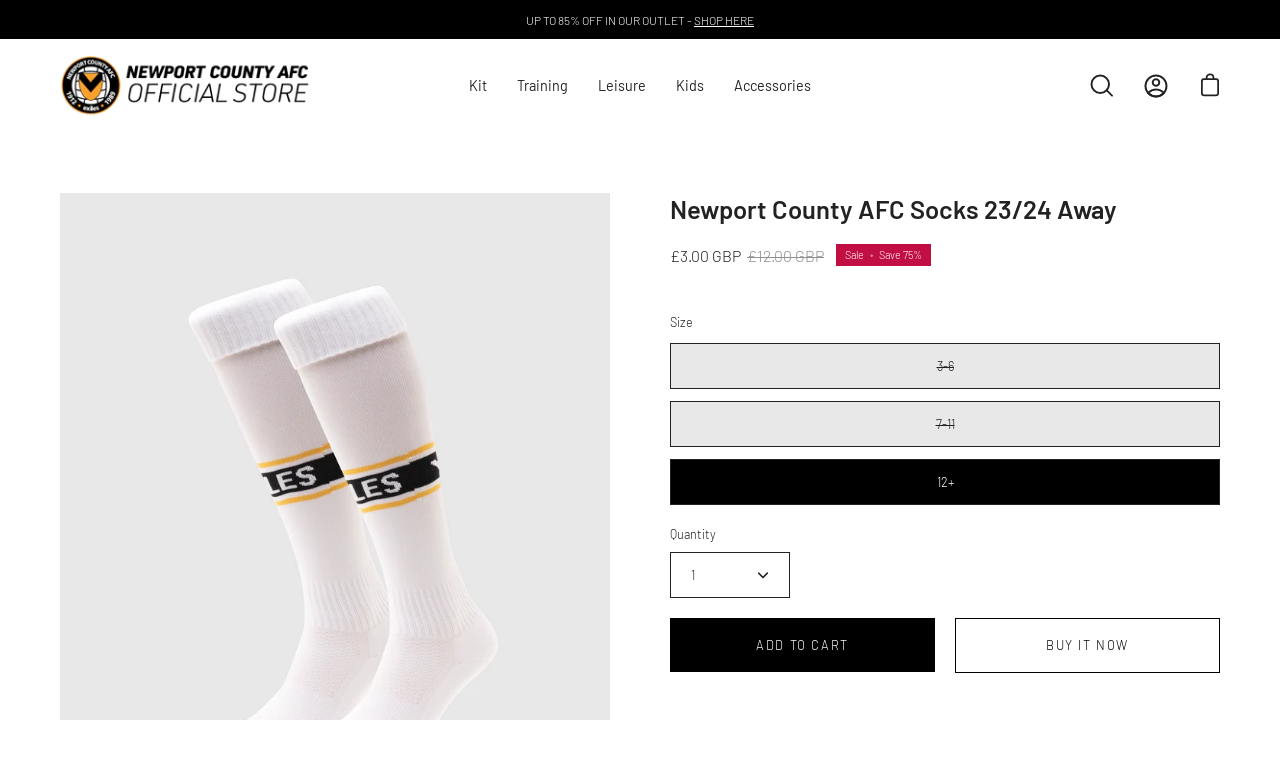

--- FILE ---
content_type: text/html; charset=utf-8
request_url: https://shop.newport-county.co.uk/products/p11560
body_size: 33008
content:
































 







 






<!doctype html>
<html class="no-js no-touch" lang="en">
<head> 

<script>
window.KiwiSizing = window.KiwiSizing === undefined ? {} : window.KiwiSizing;
KiwiSizing.shop = "newport-county-store.myshopify.com";


KiwiSizing.data = {
  collections: "681140093313,463758885148,452499767580,438026764572",
  tags: "Newport County AFC,Replica",
  product: "8456478064924",
  vendor: "Newport County Store",
  type: "Socks",
  title: "Newport County AFC Socks 23\/24 Away",
  images: ["\/\/shop.newport-county.co.uk\/cdn\/shop\/files\/Newport-County-AFC-Socks-23-24-Away.png?v=1750684281"],
  options: [{"name":"Size","position":1,"values":["3-6","7-11","12+"]}],
  variants: [{"id":45849284772124,"title":"3-6","option1":"3-6","option2":null,"option3":null,"sku":"P11560-36","requires_shipping":true,"taxable":false,"featured_image":null,"available":false,"name":"Newport County AFC Socks 23\/24 Away - 3-6","public_title":"3-6","options":["3-6"],"price":300,"weight":0,"compare_at_price":1000,"inventory_management":"shopify","barcode":"5056689404252","requires_selling_plan":false,"selling_plan_allocations":[]},{"id":45849284706588,"title":"7-11","option1":"7-11","option2":null,"option3":null,"sku":"P11560-711","requires_shipping":true,"taxable":true,"featured_image":null,"available":false,"name":"Newport County AFC Socks 23\/24 Away - 7-11","public_title":"7-11","options":["7-11"],"price":300,"weight":0,"compare_at_price":1200,"inventory_management":"shopify","barcode":"5.05669E+12","requires_selling_plan":false,"selling_plan_allocations":[]},{"id":45849284739356,"title":"12+","option1":"12+","option2":null,"option3":null,"sku":"P11560-12","requires_shipping":true,"taxable":true,"featured_image":null,"available":true,"name":"Newport County AFC Socks 23\/24 Away - 12+","public_title":"12+","options":["12+"],"price":300,"weight":0,"compare_at_price":1200,"inventory_management":"shopify","barcode":"5.05669E+12","requires_selling_plan":false,"selling_plan_allocations":[]}],
};

</script>
<!-- Infinite Options Fast Loading Script By ShopPad -->
<script src="//d1liekpayvooaz.cloudfront.net/apps/customizery/customizery.js?shop=newport-county-store.myshopify.com"></script>
  <meta charset="utf-8">
  <meta http-equiv='X-UA-Compatible' content='IE=edge'>
  <meta name="viewport" content="width=device-width, height=device-height, initial-scale=1.0, minimum-scale=1.0">
  <link rel="canonical" href="https://shop.newport-county.co.uk/products/p11560" />

  <link rel="preload" as="style" href="//shop.newport-county.co.uk/cdn/shop/t/2/assets/theme.css?v=82272648594920424121678114912">
  <link rel="preload" as="script" href="//shop.newport-county.co.uk/cdn/shop/t/2/assets/lazysizes.min.js?v=111431644619468174291678114912">
  <link rel="preload" as="script" href="//shop.newport-county.co.uk/cdn/shop/t/2/assets/vendor.js?v=63626716640784598841678114912">
  <link rel="preload" as="script" href="//shop.newport-county.co.uk/cdn/shop/t/2/assets/theme.js?v=82144600544001933241678114912">
  <link rel="preload" as="image" href="//shop.newport-county.co.uk/cdn/shop/t/2/assets/loading.svg?v=91665432863842511931678114912">

  <link rel="preconnect" href="https://cdn.shopify.com" crossorigin>
  <link rel="preconnect" href="https://fonts.shopify.com" crossorigin>
  <link rel="preconnect" href="https://monorail-edge.shopifysvc.com" crossorigin><style data-shopify>:root { --loader-image-size: 60px; }:root { --loader-image-size: 320px; }html:not(.is-loading) .loading-overlay { opacity: 0; visibility: hidden; pointer-events: none; }
    .loading-overlay { position: fixed; top: 0; left: 0; z-index: 99999; width: 100vw; height: 100vh; display: flex; align-items: center; justify-content: center; background: var(--bg); transition: opacity 0.3s ease-out, visibility 0s linear 0.3s; }
    .loading-overlay .loader__image { width: 60px; height: 60px; }
    .loading-overlay .loader__image--fallback { width: 320px; height: 100%; background: var(--loader-image) no-repeat center center/contain; }
    .loader__image__holder { position: absolute; top: 0; left: 0; width: 100%; height: 100%; font-size: 0; display: flex; align-items: center; justify-content: center; animation: pulse-loading 2s infinite ease-in-out; }
    .loader__image { max-width: 150px; max-height: 150px; object-fit: contain; }
    .loader--line {
      position: relative;
      height: 4px;
      display: block;
      background-color: var(--button-primary-fade);
      border-radius: 2px;
      overflow: hidden;
      width: 100%;
      opacity: 0;
      visibility: hidden;
      transition: opacity .3s ease, visibility 0s linear .3s;
    }

    .loadMore .loader,
    .is-loading .loader {
      visibility: visible;
      opacity: 1;
      transition-delay: 0s;
    }

    .lazyloaded .loader {
      opacity: 0;
      visibility: hidden;
    }

    .loader-indeterminate { background-color: var(--button-primary-bg); }
    .loader-indeterminate::before {
      content: '';
      position: absolute;
      background-color: inherit;
      top: 0;
      left: -35%;
      width: 100%;
      bottom: 0;
      will-change: transform;
      -webkit-animation: indeterminate 2.1s cubic-bezier(0.65, 0.815, 0.735, 0.395) infinite;
      animation: indeterminate 2.1s cubic-bezier(0.65, 0.815, 0.735, 0.395) infinite;
    }

    .loader-indeterminate::after {
      content: '';
      position: absolute;
      background-color: inherit;
      top: 0;
      left: -200%;
      width: 100%;
      bottom: 0;
      will-change: transform;
      -webkit-animation: indeterminate-short 2.1s cubic-bezier(0.165, 0.84, 0.44, 1) infinite;
      animation: indeterminate-short 2.1s cubic-bezier(0.165, 0.84, 0.44, 1) infinite;
      -webkit-animation-delay: 1.15s;
      animation-delay: 1.15s;
    }

    @keyframes indeterminate {
      0% { transform: translateX(0) scale(0.35, 1); }
      60% { transform: translateX(50%) scale(0.9, 1); }
      100% { transform: translateX(100%) scale(0.9, 1); }
    }
    @keyframes indeterminate-short {
      0% { transform: translateX(0) scale(2, 1); }
      60% { transform: translateX(460px) scale(0.01, 1); }
      100% { transform: translateX(460px) scale(0.01, 1); }
    }
    @keyframes pulse-loading {
      0% { opacity: 1; }
      50% { opacity: .25; }
      100% { opacity: 1; }
    }</style><script>
    const loadingAppearance = "once";
    const loaded = sessionStorage.getItem('loaded');

    if (loadingAppearance === 'once') {
      if (loaded === null) {
        sessionStorage.setItem('loaded', true);
        document.documentElement.classList.add('is-loading');
      }
    } else {
      document.documentElement.classList.add('is-loading');
    }
  </script><link rel="shortcut icon" href="//shop.newport-county.co.uk/cdn/shop/files/np-favicon_32x32.png?v=1678293357" type="image/png" />
  <title>Newport County AFC Socks 23/24 Away &ndash; Newport County Store</title><meta name="description" content=""><link rel="preload" as="font" href="//shop.newport-county.co.uk/cdn/fonts/barlow/barlow_n3.206528b4d5c1d7c8b773c9376794cb533f489be9.woff2" type="font/woff2" crossorigin><link rel="preload" as="font" href="//shop.newport-county.co.uk/cdn/fonts/barlow/barlow_n6.329f582a81f63f125e63c20a5a80ae9477df68e1.woff2" type="font/woff2" crossorigin>

<meta property="og:site_name" content="Newport County Store">
<meta property="og:url" content="https://shop.newport-county.co.uk/products/p11560">
<meta property="og:title" content="Newport County AFC Socks 23/24 Away">
<meta property="og:type" content="product">
<meta property="og:description" content="Newport County Store"><meta property="og:image" content="http://shop.newport-county.co.uk/cdn/shop/files/Newport-County-AFC-Socks-23-24-Away.png?v=1750684281">
  <meta property="og:image:secure_url" content="https://shop.newport-county.co.uk/cdn/shop/files/Newport-County-AFC-Socks-23-24-Away.png?v=1750684281">
  <meta property="og:image:width" content="2048">
  <meta property="og:image:height" content="2560"><meta property="og:price:amount" content="3.00">
  <meta property="og:price:currency" content="GBP"><meta name="twitter:site" content="@VX3apparel"><meta name="twitter:card" content="summary_large_image">
<meta name="twitter:title" content="Newport County AFC Socks 23/24 Away">
<meta name="twitter:description" content="Newport County Store"><style data-shopify>@font-face {
  font-family: Barlow;
  font-weight: 600;
  font-style: normal;
  font-display: swap;
  src: url("//shop.newport-county.co.uk/cdn/fonts/barlow/barlow_n6.329f582a81f63f125e63c20a5a80ae9477df68e1.woff2") format("woff2"),
       url("//shop.newport-county.co.uk/cdn/fonts/barlow/barlow_n6.0163402e36247bcb8b02716880d0b39568412e9e.woff") format("woff");
}

@font-face {
  font-family: Barlow;
  font-weight: 300;
  font-style: normal;
  font-display: swap;
  src: url("//shop.newport-county.co.uk/cdn/fonts/barlow/barlow_n3.206528b4d5c1d7c8b773c9376794cb533f489be9.woff2") format("woff2"),
       url("//shop.newport-county.co.uk/cdn/fonts/barlow/barlow_n3.a544de05c3416237e224288914a6a613a71847c4.woff") format("woff");
}



  @font-face {
  font-family: Barlow;
  font-weight: 700;
  font-style: normal;
  font-display: swap;
  src: url("//shop.newport-county.co.uk/cdn/fonts/barlow/barlow_n7.691d1d11f150e857dcbc1c10ef03d825bc378d81.woff2") format("woff2"),
       url("//shop.newport-county.co.uk/cdn/fonts/barlow/barlow_n7.4fdbb1cb7da0e2c2f88492243ffa2b4f91924840.woff") format("woff");
}




  @font-face {
  font-family: Barlow;
  font-weight: 400;
  font-style: normal;
  font-display: swap;
  src: url("//shop.newport-county.co.uk/cdn/fonts/barlow/barlow_n4.038c60d7ea9ddb238b2f64ba6f463ba6c0b5e5ad.woff2") format("woff2"),
       url("//shop.newport-county.co.uk/cdn/fonts/barlow/barlow_n4.074a9f2b990b38aec7d56c68211821e455b6d075.woff") format("woff");
}




  @font-face {
  font-family: Barlow;
  font-weight: 900;
  font-style: normal;
  font-display: swap;
  src: url("//shop.newport-county.co.uk/cdn/fonts/barlow/barlow_n9.0641981c454b3fc3d4db37ebaaf1fec3bc17cc2a.woff2") format("woff2"),
       url("//shop.newport-county.co.uk/cdn/fonts/barlow/barlow_n9.888138f2a8741799caa670e6fd6e11a45720c1ae.woff") format("woff");
}




  @font-face {
  font-family: Barlow;
  font-weight: 100;
  font-style: normal;
  font-display: swap;
  src: url("//shop.newport-county.co.uk/cdn/fonts/barlow/barlow_n1.597955a7ac034dc379dc09eacf43a019c4def538.woff2") format("woff2"),
       url("//shop.newport-county.co.uk/cdn/fonts/barlow/barlow_n1.e7b7380f0fb620b65782605e304e5c842567b31a.woff") format("woff");
}




  @font-face {
  font-family: Barlow;
  font-weight: 400;
  font-style: normal;
  font-display: swap;
  src: url("//shop.newport-county.co.uk/cdn/fonts/barlow/barlow_n4.038c60d7ea9ddb238b2f64ba6f463ba6c0b5e5ad.woff2") format("woff2"),
       url("//shop.newport-county.co.uk/cdn/fonts/barlow/barlow_n4.074a9f2b990b38aec7d56c68211821e455b6d075.woff") format("woff");
}




  @font-face {
  font-family: Barlow;
  font-weight: 300;
  font-style: italic;
  font-display: swap;
  src: url("//shop.newport-county.co.uk/cdn/fonts/barlow/barlow_i3.4783fd1f60951ef39613b402b9af04f0db035ad6.woff2") format("woff2"),
       url("//shop.newport-county.co.uk/cdn/fonts/barlow/barlow_i3.be8b84cf2b6f2c566ef976fc59c7690df6cafae7.woff") format("woff");
}




  @font-face {
  font-family: Barlow;
  font-weight: 700;
  font-style: italic;
  font-display: swap;
  src: url("//shop.newport-county.co.uk/cdn/fonts/barlow/barlow_i7.50e19d6cc2ba5146fa437a5a7443c76d5d730103.woff2") format("woff2"),
       url("//shop.newport-county.co.uk/cdn/fonts/barlow/barlow_i7.47e9f98f1b094d912e6fd631cc3fe93d9f40964f.woff") format("woff");
}


:root {--COLOR-BUTTON-PRIMARY-BG: #000000;
  --COLOR-BUTTON-PRIMARY-BG-HOVER: #000000;--PRIMARY-BG-TRANSITION: background 0s linear 0s;
    --PRIMARY-BG-TRANSITION-HOVER: background 0s linear 0.3s;--COLOR-BUTTON-PRIMARY-TEXT: #ffffff;--COLOR-BUTTON-PRIMARY-TEXT-HOVER: #fff;--COLOR-BUTTON-PRIMARY-BORDER: #000000;--PRIMARY-BUTTON-BORDER: var(--BORDER-WIDTH) solid var(--COLOR-BUTTON-PRIMARY-BORDER);--COLOR-BUTTON-PRIMARY-BORDER-HOVER: #000000;--PRIMARY-BUTTON-BORDER-HOVER: var(--BORDER-WIDTH) solid var(--COLOR-BUTTON-PRIMARY-BORDER-HOVER);--COLOR-BUTTON-PRIMARY-FADE: rgba(0, 0, 0, 0.05);
  --COLOR-BUTTON-PRIMARY-BG-ALPHA-50: rgba(0, 0, 0, 0.5);
  --COLOR-BUTTON-PRIMARY-TEXT-ALPHA-50: rgba(255, 255, 255, 0.5);

  --COLOR-BUTTON-SECONDARY-BG: #ffffff;
  --COLOR-BUTTON-SECONDARY-BG-HOVER: #ffffff;--SECONDARY-BG-TRANSITION: background 0s linear 0s;
    --SECONDARY-BG-TRANSITION-HOVER: background 0s linear 0.3s;--COLOR-BUTTON-SECONDARY-TEXT: #000000;--COLOR-BUTTON-SECONDARY-TEXT-HOVER: #000;--COLOR-BUTTON-SECONDARY-BORDER: #000000;--SECONDARY-BUTTON-BORDER: var(--BORDER-WIDTH) solid var(--COLOR-BUTTON-SECONDARY-BORDER);--COLOR-BUTTON-SECONDARY-BORDER-HOVER: #000000;--SECONDARY-BUTTON-BORDER-HOVER: var(--BORDER-WIDTH) solid var(--COLOR-BUTTON-SECONDARY-BORDER-HOVER);--COLOR-BUTTON-SECONDARY-TEXT-ALPHA-50: rgba(0, 0, 0, 0.5);

  --COLOR-HEADING: #222222;
  --COLOR-TEXT: #222222;
  --COLOR-TEXT-DARKEN: #000000;
  --COLOR-TEXT-LIGHTEN: #555555;
  --COLOR-TEXT-ALPHA-5: rgba(34, 34, 34, 0.05);
  --COLOR-TEXT-ALPHA-8: rgba(34, 34, 34, 0.08);
  --COLOR-TEXT-ALPHA-10: rgba(34, 34, 34, 0.1);
  --COLOR-TEXT-ALPHA-15: rgba(34, 34, 34, 0.15);
  --COLOR-TEXT-ALPHA-20: rgba(34, 34, 34, 0.2);
  --COLOR-TEXT-ALPHA-25: rgba(34, 34, 34, 0.25);
  --COLOR-TEXT-ALPHA-50: rgba(34, 34, 34, 0.5);
  --COLOR-TEXT-ALPHA-60: rgba(34, 34, 34, 0.6);
  --COLOR-TEXT-ALPHA-85: rgba(34, 34, 34, 0.85);

  --COLOR-BG: #ffffff;
  --COLOR-BG-ALPHA-25: rgba(255, 255, 255, 0.25);
  --COLOR-BG-ALPHA-35: rgba(255, 255, 255, 0.35);
  --COLOR-BG-ALPHA-60: rgba(255, 255, 255, 0.6);
  --COLOR-BG-ALPHA-65: rgba(255, 255, 255, 0.65);
  --COLOR-BG-ALPHA-85: rgba(255, 255, 255, 0.85);
  --COLOR-BG-OVERLAY: rgba(255, 255, 255, 0.75);
  --COLOR-BG-DARKEN: #e6e6e6;
  --COLOR-BG-LIGHTEN-DARKEN: #e6e6e6;
  --COLOR-BG-LIGHTEN-DARKEN-2: #cdcdcd;
  --COLOR-BG-LIGHTEN-DARKEN-3: #b3b3b3;
  --COLOR-BG-LIGHTEN-DARKEN-4: #9a9a9a;
  --COLOR-BG-LIGHTEN-DARKEN-CONTRAST: #b3b3b3;
  --COLOR-BG-LIGHTEN-DARKEN-CONTRAST-2: #999999;
  --COLOR-BG-LIGHTEN-DARKEN-CONTRAST-3: #808080;
  --COLOR-BG-LIGHTEN-DARKEN-CONTRAST-4: #666666;

  --COLOR-BG-ACCENT: #F6F6F7;

  --COLOR-INPUT-BG: #ffffff;

  --COLOR-ACCENT: #d3d3d3;
  --COLOR-ACCENT-TEXT: #000;

  --COLOR-TAG-SAVING: #c10f44;
  --COLOR-TAG-SAVING-TEXT: #fff;

  --COLOR-TAG-CUSTOM: #000;
  --COLOR-TAG-TEXT: #fff;

  --COLOR-BORDER: #d3d3d3;
  --COLOR-BORDER-ALPHA-15: rgba(211, 211, 211, 0.15);
  --COLOR-BORDER-ALPHA-30: rgba(211, 211, 211, 0.3);
  --COLOR-BORDER-ALPHA-50: rgba(211, 211, 211, 0.5);
  --COLOR-BORDER-ALPHA-65: rgba(211, 211, 211, 0.65);
  --COLOR-BORDER-LIGHTEN-DARKEN: #868686;
  --COLOR-BORDER-HAIRLINE: #f7f7f7;

  --COLOR-WHITE-BLACK: fff;
  --COLOR-BLACK-WHITE: #000;--COLOR-DISABLED-GREY: rgba(34, 34, 34, 0.05);
  --COLOR-DISABLED-GREY-DARKEN: rgba(34, 34, 34, 0.45);
  --COLOR-ERROR: #D02E2E;
  --COLOR-ERROR-BG: #f3cbcb;
  --COLOR-SUCCESS: #56AD6A;
  --COLOR-SUCCESS-BG: #ECFEF0;
  --COLOR-WARN: #ECBD5E;
  --COLOR-TRANSPARENT: rgba(255, 255, 255, 0);
  --COLOR-WHITE: #fff;
  --COLOR-WHITE-ALPHA-50: rgba(255, 255, 255, 0.5);
  --COLOR-WHITE-ALPHA-60: rgba(255, 255, 255, 0.6);
  --COLOR-BLACK: #000;
  --COLOR-BLACK-ALPHA-20: rgba(0, 0, 0, 0.2);
  --COLOR-BLACK-ALPHA-50: rgba(0, 0, 0, 0.5);
  --COLOR-BLACK-ALPHA-60: rgba(0, 0, 0, 0.6);--FONT-STACK-BODY: Barlow, sans-serif;
  --FONT-STYLE-BODY: normal;
  --FONT-STYLE-BODY-ITALIC: italic;
  --FONT-ADJUST-BODY: 0.9;

  --FONT-WEIGHT-BODY: 300;
  --FONT-WEIGHT-BODY-LIGHT: 100;
  --FONT-WEIGHT-BODY-MEDIUM: 400;
  --FONT-WEIGHT-BODY-BOLD: 400;

  --FONT-STACK-HEADING: Barlow, sans-serif;
  --FONT-STYLE-HEADING: normal;
  --FONT-STYLE-HEADING-ITALIC: italic;
  --FONT-ADJUST-HEADING: 0.8;

  --FONT-WEIGHT-HEADING: 600;
  --FONT-WEIGHT-HEADING-LIGHT: 400;
  --FONT-WEIGHT-HEADING-MEDIUM: 900;
  --FONT-WEIGHT-HEADING-BOLD: 700;

  --FONT-STACK-NAV: Barlow, sans-serif;
  --FONT-STYLE-NAV: normal;
  --FONT-STYLE-NAV-ITALIC: italic;
  --FONT-ADJUST-NAV: 0.9;

  --FONT-WEIGHT-NAV: 300;
  --FONT-WEIGHT-NAV-LIGHT: 100;
  --FONT-WEIGHT-NAV-MEDIUM: 400;
  --FONT-WEIGHT-NAV-BOLD: 400;

  --FONT-STACK-BUTTON: Barlow, sans-serif;
  --FONT-STYLE-BUTTON: normal;
  --FONT-STYLE-BUTTON-ITALIC: italic;
  --FONT-ADJUST-BUTTON: 0.8;

  --FONT-WEIGHT-BUTTON: 300;
  --FONT-WEIGHT-BUTTON-MEDIUM: 400;
  --FONT-WEIGHT-BUTTON-BOLD: 400;

  --FONT-STACK-SUBHEADING: Barlow, sans-serif;
  --FONT-STYLE-SUBHEADING: normal;
  --FONT-STYLE-SUBHEADING-ITALIC: italic;
  --FONT-ADJUST-SUBHEADING: 1.0;

  --FONT-WEIGHT-SUBHEADING: 300;
  --FONT-WEIGHT-SUBHEADING-LIGHT: 100;
  --FONT-WEIGHT-SUBHEADING-MEDIUM: 400;
  --FONT-WEIGHT-SUBHEADING-BOLD: 400;

  --LETTER-SPACING-SUBHEADING: 0.0em;
  --LETTER-SPACING-BUTTON: 0.125em;

  --BUTTON-TEXT-CAPS: uppercase;
  --SUBHEADING-TEXT-CAPS: none;--FONT-SIZE-INPUT: 1rem;--RADIUS: 0px;
  --RADIUS-SMALL: 0px;
  --RADIUS-TINY: 0px;
  --RADIUS-BADGE: 0px;
  --RADIUS-CHECKBOX: 0px;
  --RADIUS-TEXTAREA: 0px;--PRODUCT-MEDIA-PADDING-TOP: 100%;--BORDER-WIDTH: 1px;--SITE-WIDTH: 1440px;
  --SITE-WIDTH-NARROW: 840px;--loading-svg: url( "//shop.newport-county.co.uk/cdn/shop/t/2/assets/loading.svg?v=91665432863842511931678114912" );
  --icon-check: url( "//shop.newport-county.co.uk/cdn/shop/t/2/assets/icon-check.svg?v=175316081881880408121678114911" );
  --icon-close: url( "//shop.newport-county.co.uk/cdn/shop/t/2/assets/icon-close.svg?v=152460236205633315831678114911" );
  --icon-zoom-in: url( "//shop.newport-county.co.uk/cdn/shop/t/2/assets/icon-zoom-in.svg?v=157433013461716915331678114912" );
  --icon-zoom-out: url( "//shop.newport-county.co.uk/cdn/shop/t/2/assets/icon-zoom-out.svg?v=164909107869959372931678114912" );--collection-sticky-bar-height: 0;
  --collection-image-padding-top: 60%;

  --drawer-width: 400px;
  --drawer-transition: transform 0.4s cubic-bezier(0.46, 0.01, 0.32, 1);--full-height: 100vh;
  --header-height: 60px;
  --has-scrolled-header-height: 60px;
  --announcement-height: 0px;
  --content-full: calc(100vh - var(--header-height) - var(--announcement-height));--gutter: 60px;
  --gutter-mobile: 20px;
  --grid-gutter: 20px;--inner: 20px;
  --inner-tablet: 18px;
  --inner-mobile: 16px;--grid: repeat(3, minmax(0, 1fr));
  --grid-tablet: repeat(2, minmax(0, 1fr));
  --grid-mobile: repeat(2, minmax(0, 1fr));
  --megamenu-grid: repeat(4, minmax(0, 1fr));
  --grid-row: 1 / span 3;--scrollbar-width: 0px;--overlay: #000;
  --overlay-opacity: 1;--swatch-width: 40px;
  --swatch-height: 20px;
  --swatch-size: 42px;
  --swatch-size-mobile: 30px;

  
  --move-offset: 20px;

  
  --autoplay-speed: 2200ms;

  

    --filter-bg: 1.0;
    --product-filter-bg: 1.0;}</style><link href="//shop.newport-county.co.uk/cdn/shop/t/2/assets/theme.css?v=82272648594920424121678114912" rel="stylesheet" type="text/css" media="all" /><script type="text/javascript">
    if (window.MSInputMethodContext && document.documentMode) {
      var scripts = document.getElementsByTagName('script')[0];
      var polyfill = document.createElement("script");
      polyfill.defer = true;
      polyfill.src = "//shop.newport-county.co.uk/cdn/shop/t/2/assets/ie11.js?v=164037955086922138091678114912";

      scripts.parentNode.insertBefore(polyfill, scripts);

      document.documentElement.classList.add('ie11');
    } else {
      document.documentElement.className = document.documentElement.className.replace('no-js', 'js');
    }

    document.addEventListener('lazyloaded', (e) => {
      const lazyImage = e.target.parentNode;
      if (lazyImage.classList.contains('lazy-image')) {
        // Wait for the fade in images animation to complete
        setTimeout(() => {
          lazyImage.style.backgroundImage = 'none';
        }, 500);
      }
    });

    let root = '/';
    if (root[root.length - 1] !== '/') {
      root = `${root}/`;
    }

    window.theme = {
      assets: {
        photoswipe: '//shop.newport-county.co.uk/cdn/shop/t/2/assets/photoswipe.js?v=108660782622152556431678114912',
        smoothscroll: '//shop.newport-county.co.uk/cdn/shop/t/2/assets/smoothscroll.js?v=37906625415260927261678114912',
        no_image: "//shop.newport-county.co.uk/cdn/shopifycloud/storefront/assets/no-image-2048-a2addb12_1024x.gif",
        swatches: '//shop.newport-county.co.uk/cdn/shop/t/2/assets/swatches.json?v=108341084980828767351678114912',
        base: "//shop.newport-county.co.uk/cdn/shop/t/2/assets/"
      },
      routes: {
        root: root,
        cart_url: "\/cart",
        cart_add_url: "\/cart\/add",
        cart_change_url: "\/cart\/change",
        shop_url: "https:\/\/shop.newport-county.co.uk",
        search_url: "\/search",
        product_recommendations_url: "\/recommendations\/products"
      },
      strings: {
        add_to_cart: "Add to Cart",
        cart_acceptance_error: "You must accept our terms and conditions.",
        cart_empty: "Your cart is currently empty.",
        cart_price: "Price",
        cart_quantity: "Quantity",
        cart_items_one: "{{ count }} item",
        cart_items_many: "{{ count }} items",
        cart_title: "Cart",
        cart_total: "Total",
        continue_shopping: "Continue Shopping",
        free: "Free",
        limit_error: "Sorry, looks like we don\u0026#39;t have enough of this product.",
        no_results: "No results found",
        preorder: "Pre-Order",
        remove: "Remove",
        results_one: " result",
        results_other: " results",
        sale_badge_text: "Sale",
        saving_badge: "Save {{ discount }}",
        saving_up_to_badge: "Save up to {{ discount }}",
        sold_out: "Sold Out",
        subscription: "Subscription",
        unavailable: "Unavailable",
        unit_price_label: "Unit price",
        unit_price_separator: "per",
        view_all: "View All",
        zero_qty_error: "Quantity must be greater than 0.",
        delete_confirm: "Are you sure you wish to delete this address?",
        newsletter_product_availability: "Notify Me When It’s Available"
      },
      icons: {
        plus: '<svg aria-hidden="true" focusable="false" role="presentation" class="icon icon-toggle-plus" viewBox="0 0 20 21"><g fill="none" fill-rule="evenodd" stroke-linecap="round"><path d="M19 10.5H1M10 1.5v18"/></g></svg>',
        minus: '<svg aria-hidden="true" focusable="false" role="presentation" class="icon icon-toggle-minus" viewBox="0 0 20 21"><path d="M19 10.5H1" fill="none" fill-rule="evenodd" stroke-linecap="round"/></svg>',
        close: '<svg aria-hidden="true" focusable="false" role="presentation" class="icon icon-close" viewBox="0 0 25 25"><path d="M11.374 12.167L1.236 22.304a1.09 1.09 0 001.543 1.543L12.917 13.71l10.137 10.138a1.09 1.09 0 001.543-1.543L14.46 12.167 24.597 2.029A1.09 1.09 0 0023.054.486L12.917 10.624 2.779.486A1.09 1.09 0 001.236 2.03l10.138 10.138z"/></svg>',
        closeSmall: '<svg aria-hidden="true" focusable="false" role="presentation" class="icon icon-close-small" viewBox="0 0 20 20"><path d="M15.89 14.696l-4.734-4.734 4.717-4.717c.4-.4.37-1.085-.03-1.485s-1.085-.43-1.485-.03L9.641 8.447 4.97 3.776c-.4-.4-1.085-.37-1.485.03s-.43 1.085-.03 1.485l4.671 4.671-4.688 4.688c-.4.4-.37 1.085.03 1.485s1.085.43 1.485.03l4.688-4.687 4.734 4.734c.4.4 1.085.37 1.485-.03s.43-1.085.03-1.485z"/></svg>'
      },
      settings: {
        animations: false,
        cartType: "drawer",
        enableAcceptTerms: false,
        enableInfinityScroll: false,
        enablePaymentButton: true,
        gridImageSize: "contain",
        gridImageAspectRatio: 1,
        mobileMenuBehaviour: "link",
        productGridHover: "image",
        savingBadgeType: "percentage",
        showSaleBadge: true,
        showSoldBadge: true,
        showSavingBadge: true,
        quickBuy: "quick_buy",
        currency_code_enable: true,
        hideInventoryCount: true,
        enableColorSwatchesCollection: true,
      },
      sizes: {
        mobile: 480,
        small: 768,
        large: 1024,
        widescreen: 1440
      },
      moneyFormat: "£{{amount}}",
      moneyWithCurrencyFormat: "£{{amount}} GBP",
      info: {
        name: 'Palo Alto'
      },
      version: '4.5.0'
    };
    window.lazySizesConfig = window.lazySizesConfig || {};
    window.lazySizesConfig.preloadAfterLoad = true;
    window.PaloAlto = window.PaloAlto || {};
    window.slate = window.slate || {};
    window.isHeaderTransparent = false;
    window.initialHeaderHeight = 60;
    window.hasScrolledHeaderHeight = 60;
    window.lastWindowWidth = window.innerWidth || document.documentElement.clientWidth;
  </script>
  <script src="//shop.newport-county.co.uk/cdn/shop/t/2/assets/lazysizes.min.js?v=111431644619468174291678114912" async="async"></script><script src="//shop.newport-county.co.uk/cdn/shop/t/2/assets/vendor.js?v=63626716640784598841678114912" defer="defer"></script>
  <script src="//shop.newport-county.co.uk/cdn/shop/t/2/assets/theme.js?v=82144600544001933241678114912" defer="defer"></script>

  <script>window.performance && window.performance.mark && window.performance.mark('shopify.content_for_header.start');</script><meta id="shopify-digital-wallet" name="shopify-digital-wallet" content="/72561164572/digital_wallets/dialog">
<link rel="alternate" type="application/json+oembed" href="https://shop.newport-county.co.uk/products/p11560.oembed">
<script async="async" src="/checkouts/internal/preloads.js?locale=en-GB"></script>
<script id="shopify-features" type="application/json">{"accessToken":"e4ab3e55bdef021ae67b5f7e9990627b","betas":["rich-media-storefront-analytics"],"domain":"shop.newport-county.co.uk","predictiveSearch":true,"shopId":72561164572,"locale":"en"}</script>
<script>var Shopify = Shopify || {};
Shopify.shop = "newport-county-store.myshopify.com";
Shopify.locale = "en";
Shopify.currency = {"active":"GBP","rate":"1.0"};
Shopify.country = "GB";
Shopify.theme = {"name":"Theme export  vx-3-com-updated-copy-of-palo-alt...","id":144663904540,"schema_name":"Palo Alto","schema_version":"4.5.0","theme_store_id":null,"role":"main"};
Shopify.theme.handle = "null";
Shopify.theme.style = {"id":null,"handle":null};
Shopify.cdnHost = "shop.newport-county.co.uk/cdn";
Shopify.routes = Shopify.routes || {};
Shopify.routes.root = "/";</script>
<script type="module">!function(o){(o.Shopify=o.Shopify||{}).modules=!0}(window);</script>
<script>!function(o){function n(){var o=[];function n(){o.push(Array.prototype.slice.apply(arguments))}return n.q=o,n}var t=o.Shopify=o.Shopify||{};t.loadFeatures=n(),t.autoloadFeatures=n()}(window);</script>
<script id="shop-js-analytics" type="application/json">{"pageType":"product"}</script>
<script defer="defer" async type="module" src="//shop.newport-county.co.uk/cdn/shopifycloud/shop-js/modules/v2/client.init-shop-cart-sync_C5BV16lS.en.esm.js"></script>
<script defer="defer" async type="module" src="//shop.newport-county.co.uk/cdn/shopifycloud/shop-js/modules/v2/chunk.common_CygWptCX.esm.js"></script>
<script type="module">
  await import("//shop.newport-county.co.uk/cdn/shopifycloud/shop-js/modules/v2/client.init-shop-cart-sync_C5BV16lS.en.esm.js");
await import("//shop.newport-county.co.uk/cdn/shopifycloud/shop-js/modules/v2/chunk.common_CygWptCX.esm.js");

  window.Shopify.SignInWithShop?.initShopCartSync?.({"fedCMEnabled":true,"windoidEnabled":true});

</script>
<script>(function() {
  var isLoaded = false;
  function asyncLoad() {
    if (isLoaded) return;
    isLoaded = true;
    var urls = ["https:\/\/api.fastbundle.co\/scripts\/src.js?shop=newport-county-store.myshopify.com","https:\/\/app.kiwisizing.com\/web\/js\/dist\/kiwiSizing\/plugin\/SizingPlugin.prod.js?v=330\u0026shop=newport-county-store.myshopify.com","https:\/\/candyrack.ds-cdn.com\/static\/main.js?shop=newport-county-store.myshopify.com"];
    for (var i = 0; i < urls.length; i++) {
      var s = document.createElement('script');
      s.type = 'text/javascript';
      s.async = true;
      s.src = urls[i];
      var x = document.getElementsByTagName('script')[0];
      x.parentNode.insertBefore(s, x);
    }
  };
  if(window.attachEvent) {
    window.attachEvent('onload', asyncLoad);
  } else {
    window.addEventListener('load', asyncLoad, false);
  }
})();</script>
<script id="__st">var __st={"a":72561164572,"offset":0,"reqid":"777f63c4-88fb-434b-8881-b392aca4abb6-1768803962","pageurl":"shop.newport-county.co.uk\/products\/p11560","u":"f02dbe8f2138","p":"product","rtyp":"product","rid":8456478064924};</script>
<script>window.ShopifyPaypalV4VisibilityTracking = true;</script>
<script id="captcha-bootstrap">!function(){'use strict';const t='contact',e='account',n='new_comment',o=[[t,t],['blogs',n],['comments',n],[t,'customer']],c=[[e,'customer_login'],[e,'guest_login'],[e,'recover_customer_password'],[e,'create_customer']],r=t=>t.map((([t,e])=>`form[action*='/${t}']:not([data-nocaptcha='true']) input[name='form_type'][value='${e}']`)).join(','),a=t=>()=>t?[...document.querySelectorAll(t)].map((t=>t.form)):[];function s(){const t=[...o],e=r(t);return a(e)}const i='password',u='form_key',d=['recaptcha-v3-token','g-recaptcha-response','h-captcha-response',i],f=()=>{try{return window.sessionStorage}catch{return}},m='__shopify_v',_=t=>t.elements[u];function p(t,e,n=!1){try{const o=window.sessionStorage,c=JSON.parse(o.getItem(e)),{data:r}=function(t){const{data:e,action:n}=t;return t[m]||n?{data:e,action:n}:{data:t,action:n}}(c);for(const[e,n]of Object.entries(r))t.elements[e]&&(t.elements[e].value=n);n&&o.removeItem(e)}catch(o){console.error('form repopulation failed',{error:o})}}const l='form_type',E='cptcha';function T(t){t.dataset[E]=!0}const w=window,h=w.document,L='Shopify',v='ce_forms',y='captcha';let A=!1;((t,e)=>{const n=(g='f06e6c50-85a8-45c8-87d0-21a2b65856fe',I='https://cdn.shopify.com/shopifycloud/storefront-forms-hcaptcha/ce_storefront_forms_captcha_hcaptcha.v1.5.2.iife.js',D={infoText:'Protected by hCaptcha',privacyText:'Privacy',termsText:'Terms'},(t,e,n)=>{const o=w[L][v],c=o.bindForm;if(c)return c(t,g,e,D).then(n);var r;o.q.push([[t,g,e,D],n]),r=I,A||(h.body.append(Object.assign(h.createElement('script'),{id:'captcha-provider',async:!0,src:r})),A=!0)});var g,I,D;w[L]=w[L]||{},w[L][v]=w[L][v]||{},w[L][v].q=[],w[L][y]=w[L][y]||{},w[L][y].protect=function(t,e){n(t,void 0,e),T(t)},Object.freeze(w[L][y]),function(t,e,n,w,h,L){const[v,y,A,g]=function(t,e,n){const i=e?o:[],u=t?c:[],d=[...i,...u],f=r(d),m=r(i),_=r(d.filter((([t,e])=>n.includes(e))));return[a(f),a(m),a(_),s()]}(w,h,L),I=t=>{const e=t.target;return e instanceof HTMLFormElement?e:e&&e.form},D=t=>v().includes(t);t.addEventListener('submit',(t=>{const e=I(t);if(!e)return;const n=D(e)&&!e.dataset.hcaptchaBound&&!e.dataset.recaptchaBound,o=_(e),c=g().includes(e)&&(!o||!o.value);(n||c)&&t.preventDefault(),c&&!n&&(function(t){try{if(!f())return;!function(t){const e=f();if(!e)return;const n=_(t);if(!n)return;const o=n.value;o&&e.removeItem(o)}(t);const e=Array.from(Array(32),(()=>Math.random().toString(36)[2])).join('');!function(t,e){_(t)||t.append(Object.assign(document.createElement('input'),{type:'hidden',name:u})),t.elements[u].value=e}(t,e),function(t,e){const n=f();if(!n)return;const o=[...t.querySelectorAll(`input[type='${i}']`)].map((({name:t})=>t)),c=[...d,...o],r={};for(const[a,s]of new FormData(t).entries())c.includes(a)||(r[a]=s);n.setItem(e,JSON.stringify({[m]:1,action:t.action,data:r}))}(t,e)}catch(e){console.error('failed to persist form',e)}}(e),e.submit())}));const S=(t,e)=>{t&&!t.dataset[E]&&(n(t,e.some((e=>e===t))),T(t))};for(const o of['focusin','change'])t.addEventListener(o,(t=>{const e=I(t);D(e)&&S(e,y())}));const B=e.get('form_key'),M=e.get(l),P=B&&M;t.addEventListener('DOMContentLoaded',(()=>{const t=y();if(P)for(const e of t)e.elements[l].value===M&&p(e,B);[...new Set([...A(),...v().filter((t=>'true'===t.dataset.shopifyCaptcha))])].forEach((e=>S(e,t)))}))}(h,new URLSearchParams(w.location.search),n,t,e,['guest_login'])})(!0,!0)}();</script>
<script integrity="sha256-4kQ18oKyAcykRKYeNunJcIwy7WH5gtpwJnB7kiuLZ1E=" data-source-attribution="shopify.loadfeatures" defer="defer" src="//shop.newport-county.co.uk/cdn/shopifycloud/storefront/assets/storefront/load_feature-a0a9edcb.js" crossorigin="anonymous"></script>
<script data-source-attribution="shopify.dynamic_checkout.dynamic.init">var Shopify=Shopify||{};Shopify.PaymentButton=Shopify.PaymentButton||{isStorefrontPortableWallets:!0,init:function(){window.Shopify.PaymentButton.init=function(){};var t=document.createElement("script");t.src="https://shop.newport-county.co.uk/cdn/shopifycloud/portable-wallets/latest/portable-wallets.en.js",t.type="module",document.head.appendChild(t)}};
</script>
<script data-source-attribution="shopify.dynamic_checkout.buyer_consent">
  function portableWalletsHideBuyerConsent(e){var t=document.getElementById("shopify-buyer-consent"),n=document.getElementById("shopify-subscription-policy-button");t&&n&&(t.classList.add("hidden"),t.setAttribute("aria-hidden","true"),n.removeEventListener("click",e))}function portableWalletsShowBuyerConsent(e){var t=document.getElementById("shopify-buyer-consent"),n=document.getElementById("shopify-subscription-policy-button");t&&n&&(t.classList.remove("hidden"),t.removeAttribute("aria-hidden"),n.addEventListener("click",e))}window.Shopify?.PaymentButton&&(window.Shopify.PaymentButton.hideBuyerConsent=portableWalletsHideBuyerConsent,window.Shopify.PaymentButton.showBuyerConsent=portableWalletsShowBuyerConsent);
</script>
<script>
  function portableWalletsCleanup(e){e&&e.src&&console.error("Failed to load portable wallets script "+e.src);var t=document.querySelectorAll("shopify-accelerated-checkout .shopify-payment-button__skeleton, shopify-accelerated-checkout-cart .wallet-cart-button__skeleton"),e=document.getElementById("shopify-buyer-consent");for(let e=0;e<t.length;e++)t[e].remove();e&&e.remove()}function portableWalletsNotLoadedAsModule(e){e instanceof ErrorEvent&&"string"==typeof e.message&&e.message.includes("import.meta")&&"string"==typeof e.filename&&e.filename.includes("portable-wallets")&&(window.removeEventListener("error",portableWalletsNotLoadedAsModule),window.Shopify.PaymentButton.failedToLoad=e,"loading"===document.readyState?document.addEventListener("DOMContentLoaded",window.Shopify.PaymentButton.init):window.Shopify.PaymentButton.init())}window.addEventListener("error",portableWalletsNotLoadedAsModule);
</script>

<script type="module" src="https://shop.newport-county.co.uk/cdn/shopifycloud/portable-wallets/latest/portable-wallets.en.js" onError="portableWalletsCleanup(this)" crossorigin="anonymous"></script>
<script nomodule>
  document.addEventListener("DOMContentLoaded", portableWalletsCleanup);
</script>

<link id="shopify-accelerated-checkout-styles" rel="stylesheet" media="screen" href="https://shop.newport-county.co.uk/cdn/shopifycloud/portable-wallets/latest/accelerated-checkout-backwards-compat.css" crossorigin="anonymous">
<style id="shopify-accelerated-checkout-cart">
        #shopify-buyer-consent {
  margin-top: 1em;
  display: inline-block;
  width: 100%;
}

#shopify-buyer-consent.hidden {
  display: none;
}

#shopify-subscription-policy-button {
  background: none;
  border: none;
  padding: 0;
  text-decoration: underline;
  font-size: inherit;
  cursor: pointer;
}

#shopify-subscription-policy-button::before {
  box-shadow: none;
}

      </style>

<script>window.performance && window.performance.mark && window.performance.mark('shopify.content_for_header.end');</script>



    <script>
const FastBundleConf = {"enable_bap_modal":false,"frontend_version":"1.22.01","storefront_record_submitted":false,"use_shopify_prices":false,"currencies":[{"id":1495382786,"code":"GBP","conversion_fee":1.0,"roundup_number":0.0,"rounding_enabled":true}],"is_active":true,"override_product_page_forms":true,"allow_funnel":true,"translations":[],"pid":"","bap_ids":[9376250986780],"active_bundles_count":1,"use_color_swatch":false,"use_shop_price":false,"dropdown_color_swatch":true,"option_config":null,"enable_subscriptions":false,"has_fbt_bundle":false,"use_shopify_function_discount":true,"use_bundle_builder_modal":false,"use_cart_hidden_attributes":false,"bap_override_fetch":false,"invalid_bap_override_fetch":false,"volume_discount_add_on_override_fetch":false,"pmm_new_design":true,"merged_mix_and_match":false,"change_vd_product_picture":false,"buy_it_now":true,"rgn":850915,"baps":{"9376250986780":{"bundle_id":213825,"variant_id":48757720613148,"handle":"p52757","type":"multi","use_cart_transform":false}},"has_multilingual_permission":false,"use_vd_templating":true,"use_payload_variant_id_in_fetch_override":false,"use_compare_at_price":false,"storefront_access_token":"72908686d9b037eb80aec9b1eedec991","serverless_vd_display":false,"serverless_vd_discount":false,"products_with_add_on":{},"collections_with_add_on":{},"has_required_plan":true,"bundleBox":{"id":22834,"bundle_page_enabled":true,"bundle_page_style":null,"currency":"GBP","currency_format":"£%s","percentage_format":"%s%","show_sold_out":true,"track_inventory":true,"shop_page_external_script":"","page_external_script":"","shop_page_style":null,"shop_page_title":null,"shop_page_description":null,"app_version":"v2","show_logo":true,"show_info":false,"money_format":"amount","tax_factor":1.0,"primary_locale":"en","discount_code_prefix":"BUNDLE","is_active":true,"created":"2023-06-12T08:47:21.983951Z","updated":"2023-11-07T13:14:32.501743Z","title":"Don't miss this offer","style":null,"inject_selector":null,"mix_inject_selector":null,"fbt_inject_selector":null,"volume_inject_selector":null,"volume_variant_selector":null,"button_title":"Buy this bundle","bogo_button_title":"Buy {quantity} items","price_description":"Add bundle to cart | Save {discount}","version":"v2.3","bogo_version":"v1","nth_child":1,"redirect_to_cart":true,"column_numbers":3,"color":null,"btn_font_color":"white","add_to_cart_selector":null,"cart_info_version":"v2","button_position":"bottom","bundle_page_shape":"row","add_bundle_action":"cart-page","requested_bundle_action":null,"request_action_text":null,"cart_drawer_function":"","cart_drawer_function_svelte":"","theme_template":"light","external_script":"","pre_add_script":"","shop_external_script":"","shop_style":"","bap_inject_selector":"","bap_none_selector":"","bap_form_script":"","bap_button_selector":"","bap_style_object":{"standard":{"custom_code":{"main":{"custom_js":"","custom_css":""}},"product_detail":{"price_style":{"color":"#5e5e5e","fontSize":16,"fontFamily":""},"title_style":{"color":"#303030","fontSize":16,"fontFamily":""},"image_border":{"borderColor":"#e5e5e5"},"pluses_style":{"fill":"","width":""},"separator_line_style":{"backgroundColor":"#e5e5e5"},"variant_selector_style":{"color":"#000000","height":46,"backgroundColor":"#fafafa"}}},"mix_and_match":{"custom_code":{"main":{"custom_js":"","custom_css":""}},"product_detail":{"price_style":{"color":"#5e5e5e","fontSize":16,"fontFamily":""},"title_style":{"color":"#303030","fontSize":16,"fontFamily":""},"image_border":{"borderColor":"#e5e5e5"},"pluses_style":{"fill":"","width":""},"checkbox_style":{"checked":"","unchecked":"","checked_color":"#2c6ecb"},"quantities_style":{"color":"","backgroundColor":""},"product_card_style":{"checked_border":"","unchecked_border":"","checked_background":""},"separator_line_style":{"backgroundColor":"#e5e5e5"},"variant_selector_style":{"color":"#000000","height":46,"backgroundColor":"#fafafa"},"quantities_selector_style":{"color":"#000000","backgroundColor":"#fafafa"}}}},"bundles_page_style_object":null,"style_object":{"fbt":{"design":{"main":{"design":"classic"}}},"bogo":{"box":{"border":{"borderColor":"#E5E5E5","borderWidth":1,"borderRadius":5},"background":{"backgroundColor":"#FFFFFF"}},"theme":{"main":{"theme":"light"}},"button":{"background":{"backgroundColor":"#000000"},"button_label":{"color":"#ffffff","fontSize":16,"fontFamily":""},"button_position":{"position":"bottom"}},"design":{"main":{"design":"classic"}},"option":{"final_price_style":{"color":"#303030","fontSize":16,"fontFamily":""},"option_text_style":{"color":"#303030","fontSize":16,"fontFamily":""},"option_button_style":{"checked_color":"#2c6ecb","unchecked_color":""},"original_price_style":{"color":"#919191","fontSize":16,"fontFamily":""}},"custom_code":{"main":{"custom_js":"","custom_css":""}},"total_section":{"text":{"color":"#303030","fontSize":16,"fontFamily":""},"background":{"backgroundColor":"#FAFAFA"},"final_price_style":{"color":"#008060","fontSize":16,"fontFamily":""},"original_price_style":{"color":"#D72C0D","fontSize":16,"fontFamily":""}},"discount_label":{"background":{"backgroundColor":"#000000"},"text_style":{"color":"#ffffff"}},"product_detail":{"price_style":{"color":"#5e5e5e","fontSize":16,"fontFamily":""},"title_style":{"color":"#303030","fontSize":16,"fontFamily":""},"image_border":{"borderColor":"#e5e5e5"},"quantities_style":{"color":"#000000","backgroundColor":"#ffffff"},"separator_line_style":{"backgroundColor":"#e5e5e5"},"variant_selector_style":{"color":"#5e5e5e","height":"","backgroundColor":"#FAFAFA"},"quantities_selector_style":{"color":"#000000","backgroundColor":"#fafafa"}},"title_and_description":{"alignment":{"textAlign":"left"},"title_style":{"color":"#303030","fontSize":18,"fontFamily":""},"description_style":{"color":"","fontSize":"","fontFamily":""}}},"bxgyf":{"box":{"border":{"borderColor":"#E5E5E5","borderWidth":1,"borderRadius":5},"background":{"backgroundColor":"#FFFFFF"}},"plus":{"style":{"fill":"#919191","size":24,"backgroundColor":"#F1F1F1"}},"button":{"background":{"backgroundColor":"#000000"},"button_label":{"color":"#FFFFFF","fontSize":18,"fontFamily":""},"button_position":{"position":"bottom"}},"custom_code":{"main":{"custom_js":"","custom_css":""}},"total_section":{"text":{"color":"#303030","fontSize":16,"fontFamily":""},"background":{"backgroundColor":"#FAFAFA"},"final_price_style":{"color":"#008060","fontSize":16,"fontFamily":""},"original_price_style":{"color":"#D72C0D","fontSize":16,"fontFamily":""}},"discount_badge":{"background":{"backgroundColor":"#C30000"},"text_style":{"color":"#FFFFFF","fontSize":18,"fontFamily":""}},"product_detail":{"title_style":{"color":"#303030","fontSize":16,"fontFamily":""},"image_border":{"borderColor":"#E5E5E5"},"quantities_style":{"color":"#000000","borderColor":"#000000","backgroundColor":"#FFFFFF"},"final_price_style":{"color":"#5E5E5E","fontSize":16,"fontFamily":""},"original_price_style":{"color":"#919191","fontSize":16,"fontFamily":""},"separator_line_style":{"backgroundColor":"#E5E5E5"},"variant_selector_style":{"color":"#5E5E5E","height":36,"borderColor":"#E5E5E5","backgroundColor":"#FAFAFA"}},"title_and_description":{"alignment":{"textAlign":"left"},"title_style":{"color":"#303030","fontSize":18,"fontFamily":""},"description_style":{"color":"#5E5E5E","fontSize":16,"fontFamily":""}}},"standard":{"box":{"border":{"borderColor":"#E5E5E5","borderWidth":1,"borderRadius":5},"background":{"backgroundColor":"#FFFFFF"}},"theme":{"main":{"theme":"light"}},"title":{"style":{"color":"#000000","fontSize":18,"fontFamily":""},"alignment":{"textAlign":"left"}},"button":{"background":{"backgroundColor":"#000000"},"button_label":{"color":"#ffffff","fontSize":16,"fontFamily":""},"button_position":{"position":"bottom"}},"design":{"main":{"design":"classic"}},"custom_code":{"main":{"custom_js":"","custom_css":""}},"header_image":{"image_border":{"borderColor":""},"pluses_style":{"fill":"#000","width":""},"quantities_style":{"color":"","borderColor":"","backgroundColor":""}},"total_section":{"text":{"color":"#303030","fontSize":16,"fontFamily":""},"background":{"backgroundColor":"#FAFAFA"},"final_price_style":{"color":"#008060","fontSize":16,"fontFamily":""},"original_price_style":{"color":"#D72C0D","fontSize":16,"fontFamily":""}},"discount_label":{"background":{"backgroundColor":"#000000"},"text_style":{"color":"#ffffff"}},"product_detail":{"price_style":{"color":"#5e5e5e","fontSize":16,"fontFamily":""},"title_style":{"color":"#303030","fontSize":16,"fontFamily":""},"image_border":{"borderColor":"#e5e5e5"},"pluses_style":{"fill":"#5e5e5e","width":""},"quantities_style":{"color":"#000000","backgroundColor":"#ffffff"},"separator_line_style":{"backgroundColor":"#e5e5e5"},"variant_selector_style":{"color":"#5e5e5e","height":"","backgroundColor":"#FAFAFA"}}},"mix_and_match":{"box":{"border":{"borderColor":"#E5E5E5","borderWidth":1,"borderRadius":5},"background":{"backgroundColor":"#FFFFFF"}},"theme":{"main":{"theme":"light"}},"button":{"background":{"backgroundColor":"#000000"},"button_label":{"color":"#ffffff","fontSize":16,"fontFamily":""},"button_position":{"position":"bottom"}},"custom_code":{"main":{"custom_js":"","custom_css":""}},"header_image":{"image_border":{"borderColor":""},"pluses_style":{"fill":"#000","width":""},"quantities_style":{"color":"","borderColor":"","backgroundColor":""}},"total_section":{"text":{"color":"#303030","fontSize":16,"fontFamily":""},"background":{"backgroundColor":"#FAFAFA"},"final_price_style":{"color":"#008060","fontSize":16,"fontFamily":""},"original_price_style":{"color":"#D72C0D","fontSize":16,"fontFamily":""}},"product_detail":{"price_style":{"color":"#5e5e5e","fontSize":16,"fontFamily":""},"title_style":{"color":"#303030","fontSize":16,"fontFamily":""},"image_border":{"borderColor":"#e5e5e5"},"pluses_style":{"fill":"#5e5e5e","width":""},"checkbox_style":{"checked_color":"#2c6ecb","unchecked_color":""},"quantities_style":{"color":"#000000","backgroundColor":"#ffffff"},"separator_line_style":{"backgroundColor":"#e5e5e5"},"variant_selector_style":{"color":"#5e5e5e","height":"","backgroundColor":"#FAFAFA"},"quantities_selector_style":{"color":"#000000","backgroundColor":"#fafafa"}},"title_and_description":{"alignment":{"textAlign":"left"},"title_style":{"color":"#303030","fontSize":18,"fontFamily":""},"description_style":{"color":"#5e5e5e","fontSize":16,"fontFamily":""}}},"col_mix_and_match":{"box":{"border":{"borderColor":"#E5E5E5","borderWidth":1,"borderRadius":5},"background":{"backgroundColor":"#FFFFFF"}},"theme":{"main":{"theme":"light"}},"button":{"background":{"backgroundColor":"#000000"},"button_label":{"color":"#ffffff","fontSize":16,"fontFamily":""},"button_position":{"position":"bottom"}},"custom_code":{"main":{"custom_js":"","custom_css":""}},"discount_badge":{"background":{"backgroundColor":"#c30000"},"text_style":{"color":"#ffffff","fontSize":16}},"collection_details":{"title_style":{"color":"#303030","fontSize":16,"fontFamily":""},"pluses_style":{"fill":"","width":"","backgroundColor":""},"description_style":{"color":"#5e5e5e","fontSize":14,"fontFamily":""},"separator_line_style":{"backgroundColor":"#e5e5e5"},"collection_image_border":{"borderColor":"#e5e5e5"}},"title_and_description":{"alignment":{"textAlign":"left"},"title_style":{"color":"#303030","fontSize":18,"fontFamily":""},"description_style":{"color":"#5e5e5e","fontSize":16,"fontFamily":""}}}},"old_style_object":{"fbt":{"design":{"main":{"design":"classic"}}},"bogo":{"box":{"border":{"borderColor":"#E5E5E5","borderWidth":1,"borderRadius":5},"background":{"backgroundColor":"#FFFFFF"}},"theme":{"main":{"theme":"light"}},"button":{"background":{"backgroundColor":"#000000"},"button_label":{"color":"#ffffff","fontSize":16,"fontFamily":""},"button_position":{"position":"bottom"}},"design":{"main":{"design":"classic"}},"option":{"final_price_style":{"color":"#303030","fontSize":16,"fontFamily":""},"option_text_style":{"color":"#303030","fontSize":16,"fontFamily":""},"option_button_style":{"checked_color":"#2c6ecb","unchecked_color":""},"original_price_style":{"color":"#919191","fontSize":16,"fontFamily":""}},"custom_code":{"main":{"custom_js":"","custom_css":""}},"total_section":{"text":{"color":"#303030","fontSize":16,"fontFamily":""},"background":{"backgroundColor":"#FAFAFA"},"final_price_style":{"color":"#008060","fontSize":16,"fontFamily":""},"original_price_style":{"color":"#D72C0D","fontSize":16,"fontFamily":""}},"product_detail":{"price_style":{"color":"#5e5e5e","fontSize":16,"fontFamily":""},"title_style":{"color":"#303030","fontSize":16,"fontFamily":""},"image_border":{"borderColor":"#e5e5e5"},"quantities_style":{"color":"#000000","backgroundColor":"#ffffff"},"separator_line_style":{"backgroundColor":"#e5e5e5"},"variant_selector_style":{"color":"#5e5e5e","height":"","backgroundColor":"#FAFAFA"},"quantities_selector_style":{"color":"#000000","backgroundColor":"#fafafa"}},"title_and_description":{"alignment":{"textAlign":"left"},"title_style":{"color":"#303030","fontSize":18,"fontFamily":""},"description_style":{"color":"","fontSize":"","fontFamily":""}}},"bxgyf":{"box":{"border":{"borderColor":"#E5E5E5","borderWidth":1,"borderRadius":5},"background":{"backgroundColor":"#FFFFFF"}},"plus":{"style":{"fill":"#919191","size":24,"backgroundColor":"#F1F1F1"}},"button":{"background":{"backgroundColor":"#000000"},"button_label":{"color":"#FFFFFF","fontSize":18,"fontFamily":""},"button_position":{"position":"bottom"}},"custom_code":{"main":{"custom_js":"","custom_css":""}},"total_section":{"text":{"color":"#303030","fontSize":16,"fontFamily":""},"background":{"backgroundColor":"#FAFAFA"},"final_price_style":{"color":"#008060","fontSize":16,"fontFamily":""},"original_price_style":{"color":"#D72C0D","fontSize":16,"fontFamily":""}},"discount_badge":{"background":{"backgroundColor":"#C30000"},"text_style":{"color":"#FFFFFF","fontSize":18,"fontFamily":""}},"product_detail":{"title_style":{"color":"#303030","fontSize":16,"fontFamily":""},"image_border":{"borderColor":"#E5E5E5"},"quantities_style":{"color":"#000000","borderColor":"#000000","backgroundColor":"#FFFFFF"},"final_price_style":{"color":"#5E5E5E","fontSize":16,"fontFamily":""},"original_price_style":{"color":"#919191","fontSize":16,"fontFamily":""},"separator_line_style":{"backgroundColor":"#E5E5E5"},"variant_selector_style":{"color":"#5E5E5E","height":36,"borderColor":"#E5E5E5","backgroundColor":"#FAFAFA"}},"title_and_description":{"alignment":{"textAlign":"left"},"title_style":{"color":"#303030","fontSize":18,"fontFamily":""},"description_style":{"color":"#5E5E5E","fontSize":16,"fontFamily":""}}},"standard":{"box":{"border":{"borderColor":"#E5E5E5","borderWidth":1,"borderRadius":5},"background":{"backgroundColor":"#FFFFFF"}},"theme":{"main":{"theme":"light"}},"title":{"style":{"color":"#000000","fontSize":18,"fontFamily":""},"alignment":{"textAlign":"left"}},"button":{"background":{"backgroundColor":"#000000"},"button_label":{"color":"#ffffff","fontSize":16,"fontFamily":""},"button_position":{"position":"bottom"}},"design":{"main":{"design":"classic"}},"custom_code":{"main":{"custom_js":"","custom_css":""}},"header_image":{"image_border":{"borderColor":""},"pluses_style":{"fill":"#000","width":""},"quantities_style":{"color":"","borderColor":"","backgroundColor":""}},"total_section":{"text":{"color":"#303030","fontSize":16,"fontFamily":""},"background":{"backgroundColor":"#FAFAFA"},"final_price_style":{"color":"#008060","fontSize":16,"fontFamily":""},"original_price_style":{"color":"#D72C0D","fontSize":16,"fontFamily":""}},"product_detail":{"price_style":{"color":"#5e5e5e","fontSize":16,"fontFamily":""},"title_style":{"color":"#303030","fontSize":16,"fontFamily":""},"image_border":{"borderColor":"#e5e5e5"},"pluses_style":{"fill":"#5e5e5e","width":""},"quantities_style":{"color":"#000000","backgroundColor":"#ffffff"},"separator_line_style":{"backgroundColor":"#e5e5e5"},"variant_selector_style":{"color":"#5e5e5e","height":"","backgroundColor":"#FAFAFA"}}},"mix_and_match":{"box":{"border":{"borderColor":"#E5E5E5","borderWidth":1,"borderRadius":5},"background":{"backgroundColor":"#FFFFFF"}},"theme":{"main":{"theme":"light"}},"button":{"background":{"backgroundColor":"#000000"},"button_label":{"color":"#ffffff","fontSize":16,"fontFamily":""},"button_position":{"position":"bottom"}},"custom_code":{"main":{"custom_js":"","custom_css":""}},"header_image":{"image_border":{"borderColor":""},"pluses_style":{"fill":"#000","width":""},"quantities_style":{"color":"","borderColor":"","backgroundColor":""}},"total_section":{"text":{"color":"#303030","fontSize":16,"fontFamily":""},"background":{"backgroundColor":"#FAFAFA"},"final_price_style":{"color":"#008060","fontSize":16,"fontFamily":""},"original_price_style":{"color":"#D72C0D","fontSize":16,"fontFamily":""}},"product_detail":{"price_style":{"color":"#5e5e5e","fontSize":16,"fontFamily":""},"title_style":{"color":"#303030","fontSize":16,"fontFamily":""},"image_border":{"borderColor":"#e5e5e5"},"pluses_style":{"fill":"#5e5e5e","width":""},"checkbox_style":{"checked_color":"#2c6ecb","unchecked_color":""},"quantities_style":{"color":"#000000","backgroundColor":"#ffffff"},"separator_line_style":{"backgroundColor":"#e5e5e5"},"variant_selector_style":{"color":"#5e5e5e","height":"","backgroundColor":"#FAFAFA"},"quantities_selector_style":{"color":"#000000","backgroundColor":"#fafafa"}},"title_and_description":{"alignment":{"textAlign":"left"},"title_style":{"color":"#303030","fontSize":18,"fontFamily":""},"description_style":{"color":"#5e5e5e","fontSize":16,"fontFamily":""}}},"col_mix_and_match":{"box":{"border":{"borderColor":"#E5E5E5","borderWidth":1,"borderRadius":5},"background":{"backgroundColor":"#FFFFFF"}},"theme":{"main":{"theme":"light"}},"button":{"background":{"backgroundColor":"#000000"},"button_label":{"color":"#ffffff","fontSize":16,"fontFamily":""},"button_position":{"position":"bottom"}},"custom_code":{"main":{"custom_js":"","custom_css":""}},"discount_badge":{"background":{"backgroundColor":"#c30000"},"text_style":{"color":"#ffffff","fontSize":16}},"collection_details":{"title_style":{"color":"#303030","fontSize":16,"fontFamily":""},"pluses_style":{"fill":"","width":"","backgroundColor":""},"description_style":{"color":"#5e5e5e","fontSize":14,"fontFamily":""},"separator_line_style":{"backgroundColor":"#e5e5e5"},"collection_image_border":{"borderColor":"#e5e5e5"}},"title_and_description":{"alignment":{"textAlign":"left"},"title_style":{"color":"#303030","fontSize":18,"fontFamily":""},"description_style":{"color":"#5e5e5e","fontSize":16,"fontFamily":""}}}},"zero_discount_btn_title":"Add to cart","mix_btn_title":"Add selected to cart","collection_btn_title":"Add selected to cart","cart_page_issue":null,"cart_drawer_issue":null,"volume_btn_title":"Add {quantity} | save {discount}","badge_color":"#C30000","badge_price_description":"Save {discount}!","use_discount_on_cookie":true,"show_bap_buy_button":false,"bap_version":"v1","bap_price_selector":null,"bap_compare_price_selector":null,"bundles_display":"vertical","use_first_variant":false,"shop":21811},"bundlePageInfo":{"title":null,"description":null,"enabled":true,"handle":"bundles","shop_style":null,"shop_external_script":"","style":null,"external_script":"","bundles_alignment":"bottom","bundles_display":"horizontal"},"cartInfo":{"id":22837,"currency":"GBP","currency_format":"£%s","box_discount_description":"Add bundle to cart | Save {discount}","box_button_title":"Buy this bundle","free_shipping_translation":null,"shipping_cost_translation":null,"is_reference":false,"subtotal_selector":null,"subtotal_price_selector":null,"subtotal_title_selector":null,"line_items_selector":null,"discount_tag_html":null,"free_shipping_tag":null,"form_subtotal_selector":null,"form_subtotal_price_selector":null,"form_line_items_selector":null,"form_discount_html_tag":null,"form_free_shipping_tag":null,"external_script":"","funnel_show_method":"three_seconds","funnel_popup_title":"Complete your cart with this bundle and save","funnel_alert":"This item is already in your cart.","funnel_discount_description":"save {discount}","style":"","shop_style":null,"shop_external_script":"","funnel_color":"","funnel_badge_color":"","style_object":{"standard":{"box":{"background":{"backgroundColor":"#ffffff"}},"badge":{"main":{"switchBtn":""},"background":{"backgroundColor":""},"text_style":{"color":"","total":"","fontSize":"","fontFamily":""}},"button":{"background":{"backgroundColor":"#000000"},"button_label":{"color":"#ffffff","fontSize":16,"fontFamily":"","price_description":"","zero_discount_btn_title":""}},"custom_code":{"main":{"custom_js":"","custom_css":""}},"bundle_title":{"style":{"color":"#303030","fontSize":22,"fontFamily":""},"alignment":{"textAlign":"left"}},"pop_up_title":{"style":{"color":"","fontSize":"","fontFamily":"","price_description":""},"alignment":{"textAlign":"left"}},"total_section":{"text":{"color":"#303030","fontSize":16,"fontFamily":""},"background":{"backgroundColor":"#e5e5e5"},"final_price_style":{"color":"#008060","fontSize":16,"fontFamily":""},"original_price_style":{"color":"#D72C0D","fontSize":16,"fontFamily":""}},"product_detail":{"price_style":{"color":"#5e5e5e","fontSize":16,"fontFamily":""},"title_style":{"color":"#303030","fontSize":16,"fontFamily":""},"image_border":{"borderColor":"#e5e5e5"},"pluses_style":{"fill":"#000000","width":16},"variant_selector_style":{"color":"#5e5e5e","height":"","backgroundColor":"#FAFAFA"}},"pre_selected_products":{"final_price_style":{"color":"","total":"","fontSize":"","fontFamily":""}}}},"old_style_object":null,"funnel_button_description":"Buy this bundle | Save {discount}","funnel_injection_constraint":"","show_discount_section":false,"discount_section_style":null,"discount_section_selector":null,"reload_after_change_detection":false,"app_version":"v2","show_info":false,"box_zero_discount_title":"Add to cart"}}
FastBundleConf.pid = "8456478064924";
FastBundleConf.domain = "newport-county-store.myshopify.com";
window.FastBundleConf = FastBundleConf;
</script>
<script type="text/javascript" async src="https://api.fastbundle.co/react-src/static/js/main.min.js?rgn=534060"></script>
<link rel="stylesheet" href="https://api.fastbundle.co/react-src/static/css/main.min.css?rgn=534060">
<script type="text/javascript" async src="https://api.fastbundle.co/scripts/cart.js?rgn=534060"></script>



  










<link href="https://monorail-edge.shopifysvc.com" rel="dns-prefetch">
<script>(function(){if ("sendBeacon" in navigator && "performance" in window) {try {var session_token_from_headers = performance.getEntriesByType('navigation')[0].serverTiming.find(x => x.name == '_s').description;} catch {var session_token_from_headers = undefined;}var session_cookie_matches = document.cookie.match(/_shopify_s=([^;]*)/);var session_token_from_cookie = session_cookie_matches && session_cookie_matches.length === 2 ? session_cookie_matches[1] : "";var session_token = session_token_from_headers || session_token_from_cookie || "";function handle_abandonment_event(e) {var entries = performance.getEntries().filter(function(entry) {return /monorail-edge.shopifysvc.com/.test(entry.name);});if (!window.abandonment_tracked && entries.length === 0) {window.abandonment_tracked = true;var currentMs = Date.now();var navigation_start = performance.timing.navigationStart;var payload = {shop_id: 72561164572,url: window.location.href,navigation_start,duration: currentMs - navigation_start,session_token,page_type: "product"};window.navigator.sendBeacon("https://monorail-edge.shopifysvc.com/v1/produce", JSON.stringify({schema_id: "online_store_buyer_site_abandonment/1.1",payload: payload,metadata: {event_created_at_ms: currentMs,event_sent_at_ms: currentMs}}));}}window.addEventListener('pagehide', handle_abandonment_event);}}());</script>
<script id="web-pixels-manager-setup">(function e(e,d,r,n,o){if(void 0===o&&(o={}),!Boolean(null===(a=null===(i=window.Shopify)||void 0===i?void 0:i.analytics)||void 0===a?void 0:a.replayQueue)){var i,a;window.Shopify=window.Shopify||{};var t=window.Shopify;t.analytics=t.analytics||{};var s=t.analytics;s.replayQueue=[],s.publish=function(e,d,r){return s.replayQueue.push([e,d,r]),!0};try{self.performance.mark("wpm:start")}catch(e){}var l=function(){var e={modern:/Edge?\/(1{2}[4-9]|1[2-9]\d|[2-9]\d{2}|\d{4,})\.\d+(\.\d+|)|Firefox\/(1{2}[4-9]|1[2-9]\d|[2-9]\d{2}|\d{4,})\.\d+(\.\d+|)|Chrom(ium|e)\/(9{2}|\d{3,})\.\d+(\.\d+|)|(Maci|X1{2}).+ Version\/(15\.\d+|(1[6-9]|[2-9]\d|\d{3,})\.\d+)([,.]\d+|)( \(\w+\)|)( Mobile\/\w+|) Safari\/|Chrome.+OPR\/(9{2}|\d{3,})\.\d+\.\d+|(CPU[ +]OS|iPhone[ +]OS|CPU[ +]iPhone|CPU IPhone OS|CPU iPad OS)[ +]+(15[._]\d+|(1[6-9]|[2-9]\d|\d{3,})[._]\d+)([._]\d+|)|Android:?[ /-](13[3-9]|1[4-9]\d|[2-9]\d{2}|\d{4,})(\.\d+|)(\.\d+|)|Android.+Firefox\/(13[5-9]|1[4-9]\d|[2-9]\d{2}|\d{4,})\.\d+(\.\d+|)|Android.+Chrom(ium|e)\/(13[3-9]|1[4-9]\d|[2-9]\d{2}|\d{4,})\.\d+(\.\d+|)|SamsungBrowser\/([2-9]\d|\d{3,})\.\d+/,legacy:/Edge?\/(1[6-9]|[2-9]\d|\d{3,})\.\d+(\.\d+|)|Firefox\/(5[4-9]|[6-9]\d|\d{3,})\.\d+(\.\d+|)|Chrom(ium|e)\/(5[1-9]|[6-9]\d|\d{3,})\.\d+(\.\d+|)([\d.]+$|.*Safari\/(?![\d.]+ Edge\/[\d.]+$))|(Maci|X1{2}).+ Version\/(10\.\d+|(1[1-9]|[2-9]\d|\d{3,})\.\d+)([,.]\d+|)( \(\w+\)|)( Mobile\/\w+|) Safari\/|Chrome.+OPR\/(3[89]|[4-9]\d|\d{3,})\.\d+\.\d+|(CPU[ +]OS|iPhone[ +]OS|CPU[ +]iPhone|CPU IPhone OS|CPU iPad OS)[ +]+(10[._]\d+|(1[1-9]|[2-9]\d|\d{3,})[._]\d+)([._]\d+|)|Android:?[ /-](13[3-9]|1[4-9]\d|[2-9]\d{2}|\d{4,})(\.\d+|)(\.\d+|)|Mobile Safari.+OPR\/([89]\d|\d{3,})\.\d+\.\d+|Android.+Firefox\/(13[5-9]|1[4-9]\d|[2-9]\d{2}|\d{4,})\.\d+(\.\d+|)|Android.+Chrom(ium|e)\/(13[3-9]|1[4-9]\d|[2-9]\d{2}|\d{4,})\.\d+(\.\d+|)|Android.+(UC? ?Browser|UCWEB|U3)[ /]?(15\.([5-9]|\d{2,})|(1[6-9]|[2-9]\d|\d{3,})\.\d+)\.\d+|SamsungBrowser\/(5\.\d+|([6-9]|\d{2,})\.\d+)|Android.+MQ{2}Browser\/(14(\.(9|\d{2,})|)|(1[5-9]|[2-9]\d|\d{3,})(\.\d+|))(\.\d+|)|K[Aa][Ii]OS\/(3\.\d+|([4-9]|\d{2,})\.\d+)(\.\d+|)/},d=e.modern,r=e.legacy,n=navigator.userAgent;return n.match(d)?"modern":n.match(r)?"legacy":"unknown"}(),u="modern"===l?"modern":"legacy",c=(null!=n?n:{modern:"",legacy:""})[u],f=function(e){return[e.baseUrl,"/wpm","/b",e.hashVersion,"modern"===e.buildTarget?"m":"l",".js"].join("")}({baseUrl:d,hashVersion:r,buildTarget:u}),m=function(e){var d=e.version,r=e.bundleTarget,n=e.surface,o=e.pageUrl,i=e.monorailEndpoint;return{emit:function(e){var a=e.status,t=e.errorMsg,s=(new Date).getTime(),l=JSON.stringify({metadata:{event_sent_at_ms:s},events:[{schema_id:"web_pixels_manager_load/3.1",payload:{version:d,bundle_target:r,page_url:o,status:a,surface:n,error_msg:t},metadata:{event_created_at_ms:s}}]});if(!i)return console&&console.warn&&console.warn("[Web Pixels Manager] No Monorail endpoint provided, skipping logging."),!1;try{return self.navigator.sendBeacon.bind(self.navigator)(i,l)}catch(e){}var u=new XMLHttpRequest;try{return u.open("POST",i,!0),u.setRequestHeader("Content-Type","text/plain"),u.send(l),!0}catch(e){return console&&console.warn&&console.warn("[Web Pixels Manager] Got an unhandled error while logging to Monorail."),!1}}}}({version:r,bundleTarget:l,surface:e.surface,pageUrl:self.location.href,monorailEndpoint:e.monorailEndpoint});try{o.browserTarget=l,function(e){var d=e.src,r=e.async,n=void 0===r||r,o=e.onload,i=e.onerror,a=e.sri,t=e.scriptDataAttributes,s=void 0===t?{}:t,l=document.createElement("script"),u=document.querySelector("head"),c=document.querySelector("body");if(l.async=n,l.src=d,a&&(l.integrity=a,l.crossOrigin="anonymous"),s)for(var f in s)if(Object.prototype.hasOwnProperty.call(s,f))try{l.dataset[f]=s[f]}catch(e){}if(o&&l.addEventListener("load",o),i&&l.addEventListener("error",i),u)u.appendChild(l);else{if(!c)throw new Error("Did not find a head or body element to append the script");c.appendChild(l)}}({src:f,async:!0,onload:function(){if(!function(){var e,d;return Boolean(null===(d=null===(e=window.Shopify)||void 0===e?void 0:e.analytics)||void 0===d?void 0:d.initialized)}()){var d=window.webPixelsManager.init(e)||void 0;if(d){var r=window.Shopify.analytics;r.replayQueue.forEach((function(e){var r=e[0],n=e[1],o=e[2];d.publishCustomEvent(r,n,o)})),r.replayQueue=[],r.publish=d.publishCustomEvent,r.visitor=d.visitor,r.initialized=!0}}},onerror:function(){return m.emit({status:"failed",errorMsg:"".concat(f," has failed to load")})},sri:function(e){var d=/^sha384-[A-Za-z0-9+/=]+$/;return"string"==typeof e&&d.test(e)}(c)?c:"",scriptDataAttributes:o}),m.emit({status:"loading"})}catch(e){m.emit({status:"failed",errorMsg:(null==e?void 0:e.message)||"Unknown error"})}}})({shopId: 72561164572,storefrontBaseUrl: "https://shop.newport-county.co.uk",extensionsBaseUrl: "https://extensions.shopifycdn.com/cdn/shopifycloud/web-pixels-manager",monorailEndpoint: "https://monorail-edge.shopifysvc.com/unstable/produce_batch",surface: "storefront-renderer",enabledBetaFlags: ["2dca8a86"],webPixelsConfigList: [{"id":"shopify-app-pixel","configuration":"{}","eventPayloadVersion":"v1","runtimeContext":"STRICT","scriptVersion":"0450","apiClientId":"shopify-pixel","type":"APP","privacyPurposes":["ANALYTICS","MARKETING"]},{"id":"shopify-custom-pixel","eventPayloadVersion":"v1","runtimeContext":"LAX","scriptVersion":"0450","apiClientId":"shopify-pixel","type":"CUSTOM","privacyPurposes":["ANALYTICS","MARKETING"]}],isMerchantRequest: false,initData: {"shop":{"name":"Newport County Store","paymentSettings":{"currencyCode":"GBP"},"myshopifyDomain":"newport-county-store.myshopify.com","countryCode":"GB","storefrontUrl":"https:\/\/shop.newport-county.co.uk"},"customer":null,"cart":null,"checkout":null,"productVariants":[{"price":{"amount":3.0,"currencyCode":"GBP"},"product":{"title":"Newport County AFC Socks 23\/24 Away","vendor":"Newport County Store","id":"8456478064924","untranslatedTitle":"Newport County AFC Socks 23\/24 Away","url":"\/products\/p11560","type":"Socks"},"id":"45849284772124","image":{"src":"\/\/shop.newport-county.co.uk\/cdn\/shop\/files\/Newport-County-AFC-Socks-23-24-Away.png?v=1750684281"},"sku":"P11560-36","title":"3-6","untranslatedTitle":"3-6"},{"price":{"amount":3.0,"currencyCode":"GBP"},"product":{"title":"Newport County AFC Socks 23\/24 Away","vendor":"Newport County Store","id":"8456478064924","untranslatedTitle":"Newport County AFC Socks 23\/24 Away","url":"\/products\/p11560","type":"Socks"},"id":"45849284706588","image":{"src":"\/\/shop.newport-county.co.uk\/cdn\/shop\/files\/Newport-County-AFC-Socks-23-24-Away.png?v=1750684281"},"sku":"P11560-711","title":"7-11","untranslatedTitle":"7-11"},{"price":{"amount":3.0,"currencyCode":"GBP"},"product":{"title":"Newport County AFC Socks 23\/24 Away","vendor":"Newport County Store","id":"8456478064924","untranslatedTitle":"Newport County AFC Socks 23\/24 Away","url":"\/products\/p11560","type":"Socks"},"id":"45849284739356","image":{"src":"\/\/shop.newport-county.co.uk\/cdn\/shop\/files\/Newport-County-AFC-Socks-23-24-Away.png?v=1750684281"},"sku":"P11560-12","title":"12+","untranslatedTitle":"12+"}],"purchasingCompany":null},},"https://shop.newport-county.co.uk/cdn","fcfee988w5aeb613cpc8e4bc33m6693e112",{"modern":"","legacy":""},{"shopId":"72561164572","storefrontBaseUrl":"https:\/\/shop.newport-county.co.uk","extensionBaseUrl":"https:\/\/extensions.shopifycdn.com\/cdn\/shopifycloud\/web-pixels-manager","surface":"storefront-renderer","enabledBetaFlags":"[\"2dca8a86\"]","isMerchantRequest":"false","hashVersion":"fcfee988w5aeb613cpc8e4bc33m6693e112","publish":"custom","events":"[[\"page_viewed\",{}],[\"product_viewed\",{\"productVariant\":{\"price\":{\"amount\":3.0,\"currencyCode\":\"GBP\"},\"product\":{\"title\":\"Newport County AFC Socks 23\/24 Away\",\"vendor\":\"Newport County Store\",\"id\":\"8456478064924\",\"untranslatedTitle\":\"Newport County AFC Socks 23\/24 Away\",\"url\":\"\/products\/p11560\",\"type\":\"Socks\"},\"id\":\"45849284739356\",\"image\":{\"src\":\"\/\/shop.newport-county.co.uk\/cdn\/shop\/files\/Newport-County-AFC-Socks-23-24-Away.png?v=1750684281\"},\"sku\":\"P11560-12\",\"title\":\"12+\",\"untranslatedTitle\":\"12+\"}}]]"});</script><script>
  window.ShopifyAnalytics = window.ShopifyAnalytics || {};
  window.ShopifyAnalytics.meta = window.ShopifyAnalytics.meta || {};
  window.ShopifyAnalytics.meta.currency = 'GBP';
  var meta = {"product":{"id":8456478064924,"gid":"gid:\/\/shopify\/Product\/8456478064924","vendor":"Newport County Store","type":"Socks","handle":"p11560","variants":[{"id":45849284772124,"price":300,"name":"Newport County AFC Socks 23\/24 Away - 3-6","public_title":"3-6","sku":"P11560-36"},{"id":45849284706588,"price":300,"name":"Newport County AFC Socks 23\/24 Away - 7-11","public_title":"7-11","sku":"P11560-711"},{"id":45849284739356,"price":300,"name":"Newport County AFC Socks 23\/24 Away - 12+","public_title":"12+","sku":"P11560-12"}],"remote":false},"page":{"pageType":"product","resourceType":"product","resourceId":8456478064924,"requestId":"777f63c4-88fb-434b-8881-b392aca4abb6-1768803962"}};
  for (var attr in meta) {
    window.ShopifyAnalytics.meta[attr] = meta[attr];
  }
</script>
<script class="analytics">
  (function () {
    var customDocumentWrite = function(content) {
      var jquery = null;

      if (window.jQuery) {
        jquery = window.jQuery;
      } else if (window.Checkout && window.Checkout.$) {
        jquery = window.Checkout.$;
      }

      if (jquery) {
        jquery('body').append(content);
      }
    };

    var hasLoggedConversion = function(token) {
      if (token) {
        return document.cookie.indexOf('loggedConversion=' + token) !== -1;
      }
      return false;
    }

    var setCookieIfConversion = function(token) {
      if (token) {
        var twoMonthsFromNow = new Date(Date.now());
        twoMonthsFromNow.setMonth(twoMonthsFromNow.getMonth() + 2);

        document.cookie = 'loggedConversion=' + token + '; expires=' + twoMonthsFromNow;
      }
    }

    var trekkie = window.ShopifyAnalytics.lib = window.trekkie = window.trekkie || [];
    if (trekkie.integrations) {
      return;
    }
    trekkie.methods = [
      'identify',
      'page',
      'ready',
      'track',
      'trackForm',
      'trackLink'
    ];
    trekkie.factory = function(method) {
      return function() {
        var args = Array.prototype.slice.call(arguments);
        args.unshift(method);
        trekkie.push(args);
        return trekkie;
      };
    };
    for (var i = 0; i < trekkie.methods.length; i++) {
      var key = trekkie.methods[i];
      trekkie[key] = trekkie.factory(key);
    }
    trekkie.load = function(config) {
      trekkie.config = config || {};
      trekkie.config.initialDocumentCookie = document.cookie;
      var first = document.getElementsByTagName('script')[0];
      var script = document.createElement('script');
      script.type = 'text/javascript';
      script.onerror = function(e) {
        var scriptFallback = document.createElement('script');
        scriptFallback.type = 'text/javascript';
        scriptFallback.onerror = function(error) {
                var Monorail = {
      produce: function produce(monorailDomain, schemaId, payload) {
        var currentMs = new Date().getTime();
        var event = {
          schema_id: schemaId,
          payload: payload,
          metadata: {
            event_created_at_ms: currentMs,
            event_sent_at_ms: currentMs
          }
        };
        return Monorail.sendRequest("https://" + monorailDomain + "/v1/produce", JSON.stringify(event));
      },
      sendRequest: function sendRequest(endpointUrl, payload) {
        // Try the sendBeacon API
        if (window && window.navigator && typeof window.navigator.sendBeacon === 'function' && typeof window.Blob === 'function' && !Monorail.isIos12()) {
          var blobData = new window.Blob([payload], {
            type: 'text/plain'
          });

          if (window.navigator.sendBeacon(endpointUrl, blobData)) {
            return true;
          } // sendBeacon was not successful

        } // XHR beacon

        var xhr = new XMLHttpRequest();

        try {
          xhr.open('POST', endpointUrl);
          xhr.setRequestHeader('Content-Type', 'text/plain');
          xhr.send(payload);
        } catch (e) {
          console.log(e);
        }

        return false;
      },
      isIos12: function isIos12() {
        return window.navigator.userAgent.lastIndexOf('iPhone; CPU iPhone OS 12_') !== -1 || window.navigator.userAgent.lastIndexOf('iPad; CPU OS 12_') !== -1;
      }
    };
    Monorail.produce('monorail-edge.shopifysvc.com',
      'trekkie_storefront_load_errors/1.1',
      {shop_id: 72561164572,
      theme_id: 144663904540,
      app_name: "storefront",
      context_url: window.location.href,
      source_url: "//shop.newport-county.co.uk/cdn/s/trekkie.storefront.cd680fe47e6c39ca5d5df5f0a32d569bc48c0f27.min.js"});

        };
        scriptFallback.async = true;
        scriptFallback.src = '//shop.newport-county.co.uk/cdn/s/trekkie.storefront.cd680fe47e6c39ca5d5df5f0a32d569bc48c0f27.min.js';
        first.parentNode.insertBefore(scriptFallback, first);
      };
      script.async = true;
      script.src = '//shop.newport-county.co.uk/cdn/s/trekkie.storefront.cd680fe47e6c39ca5d5df5f0a32d569bc48c0f27.min.js';
      first.parentNode.insertBefore(script, first);
    };
    trekkie.load(
      {"Trekkie":{"appName":"storefront","development":false,"defaultAttributes":{"shopId":72561164572,"isMerchantRequest":null,"themeId":144663904540,"themeCityHash":"12722116466054835107","contentLanguage":"en","currency":"GBP","eventMetadataId":"95fdff70-b092-4f50-a031-5792f0b16d6c"},"isServerSideCookieWritingEnabled":true,"monorailRegion":"shop_domain","enabledBetaFlags":["65f19447"]},"Session Attribution":{},"S2S":{"facebookCapiEnabled":false,"source":"trekkie-storefront-renderer","apiClientId":580111}}
    );

    var loaded = false;
    trekkie.ready(function() {
      if (loaded) return;
      loaded = true;

      window.ShopifyAnalytics.lib = window.trekkie;

      var originalDocumentWrite = document.write;
      document.write = customDocumentWrite;
      try { window.ShopifyAnalytics.merchantGoogleAnalytics.call(this); } catch(error) {};
      document.write = originalDocumentWrite;

      window.ShopifyAnalytics.lib.page(null,{"pageType":"product","resourceType":"product","resourceId":8456478064924,"requestId":"777f63c4-88fb-434b-8881-b392aca4abb6-1768803962","shopifyEmitted":true});

      var match = window.location.pathname.match(/checkouts\/(.+)\/(thank_you|post_purchase)/)
      var token = match? match[1]: undefined;
      if (!hasLoggedConversion(token)) {
        setCookieIfConversion(token);
        window.ShopifyAnalytics.lib.track("Viewed Product",{"currency":"GBP","variantId":45849284772124,"productId":8456478064924,"productGid":"gid:\/\/shopify\/Product\/8456478064924","name":"Newport County AFC Socks 23\/24 Away - 3-6","price":"3.00","sku":"P11560-36","brand":"Newport County Store","variant":"3-6","category":"Socks","nonInteraction":true,"remote":false},undefined,undefined,{"shopifyEmitted":true});
      window.ShopifyAnalytics.lib.track("monorail:\/\/trekkie_storefront_viewed_product\/1.1",{"currency":"GBP","variantId":45849284772124,"productId":8456478064924,"productGid":"gid:\/\/shopify\/Product\/8456478064924","name":"Newport County AFC Socks 23\/24 Away - 3-6","price":"3.00","sku":"P11560-36","brand":"Newport County Store","variant":"3-6","category":"Socks","nonInteraction":true,"remote":false,"referer":"https:\/\/shop.newport-county.co.uk\/products\/p11560"});
      }
    });


        var eventsListenerScript = document.createElement('script');
        eventsListenerScript.async = true;
        eventsListenerScript.src = "//shop.newport-county.co.uk/cdn/shopifycloud/storefront/assets/shop_events_listener-3da45d37.js";
        document.getElementsByTagName('head')[0].appendChild(eventsListenerScript);

})();</script>
<script
  defer
  src="https://shop.newport-county.co.uk/cdn/shopifycloud/perf-kit/shopify-perf-kit-3.0.4.min.js"
  data-application="storefront-renderer"
  data-shop-id="72561164572"
  data-render-region="gcp-us-east1"
  data-page-type="product"
  data-theme-instance-id="144663904540"
  data-theme-name="Palo Alto"
  data-theme-version="4.5.0"
  data-monorail-region="shop_domain"
  data-resource-timing-sampling-rate="10"
  data-shs="true"
  data-shs-beacon="true"
  data-shs-export-with-fetch="true"
  data-shs-logs-sample-rate="1"
  data-shs-beacon-endpoint="https://shop.newport-county.co.uk/api/collect"
></script>
</head><body id="newport-county-afc-socks-23-24-away" class="template-product palette--light  no-outline" data-animations="false"><div class="loading-overlay"><style data-shopify>:root { --loader-image: var(--loading-svg); }</style><div class="loader loader--image">
      <div class="loader__image__holder"><div class="loader__image loader__image--fallback"></div></div>
      </div>
    </div>
  </div><a class="in-page-link skip-link" data-skip-content href="#MainContent">Skip to content</a>

  <div data-announcement-bar><div id="shopify-section-announcement-bar" class="shopify-section announcement-bar-static"><div id="Announcement--announcement-bar"
  data-section-type="announcement-bar"
  data-section-id="announcement-bar"
  data-announcement-wrapper
  >
  <div class="ie11-error-message">
    <p>This site has limited support for your browser. We recommend switching to Edge, Chrome, Safari, or Firefox.</p>
  </div><style data-shopify>#Announcement--announcement-bar .top-bar {
        --adjust-body: calc(var(--FONT-ADJUST-BODY) * 1.1);
        --padding: 10px;--bg: #000000;--text: #ffffff;}
      #Announcement--announcement-bar .flickity-enabled .ticker--animated,
      #Announcement--announcement-bar .top-bar__ticker { padding: 0 25px; }

      /* Prevent CLS on page load */
      :root { --announcement-height: calc(.75rem * var(--FONT-ADJUST-BODY) * 1.1 * 1.5 + calc(10px * 2)); }</style><div class="top-bar" data-bar><div class="top-bar__slider"
          data-slider
          data-slider-speed="7000">
            <div data-slide="c535161e-304e-4153-932f-59d7ddb31c7e"
      data-slide-index="0"
      data-block-id="c535161e-304e-4153-932f-59d7ddb31c7e"
      
class="top-bar__slide"
>
                  <div data-ticker-frame class="top-bar__message">
                    <div data-ticker-scale class="top-bar__scale">
                      <div data-ticker-text class="top-bar__text">
                        
                        <p>UP TO 85% OFF IN OUR OUTLET - <a href="/collections/collection" title="Outlet">SHOP HERE</a></p>
                      </div>
                    </div>
                  </div>
                </div>
        </div></div></div>


</div></div><div id="shopify-section-header" class="shopify-section header--sticky"><div id="nav-drawer" class="drawer drawer--right drawer--nav" role="navigation" style="--highlight: #e52aee;" data-drawer>
  <div class="drawer__header"><div class="drawer__title"><a href="/" class="drawer__logo"><img
        class="drawer__logo-image lazyload"
        src="//shop.newport-county.co.uk/cdn/shop/files/newport-county-afc-offical-store_small.png?v=1678270737"
        data-src="//shop.newport-county.co.uk/cdn/shop/files/newport-county-afc-offical-store_{width}x.png?v=1678270737"
        data-widths= "[180, 360, 540, 720, 900, 1080, 1296, 1512, 1728, 2048, 2450, 2700, 3000, 3350, 3750, 4100]"
        data-aspectratio="3.9130434782608696"
        data-sizes="auto"
        height="63.888888888888886px"
        alt="">
      <noscript>
        <img src="//shop.newport-county.co.uk/cdn/shop/files/newport-county-afc-offical-store_512x.png?v=1678270737" alt="">
      </noscript>
    </a></div><button type="button" class="drawer__close-button" aria-controls="nav-drawer" data-drawer-toggle>
      <span class="visually-hidden">Close</span><svg aria-hidden="true" focusable="false" role="presentation" class="icon icon-close-small" viewBox="0 0 20 20"><path d="M15.89 14.696l-4.734-4.734 4.717-4.717c.4-.4.37-1.085-.03-1.485s-1.085-.43-1.485-.03L9.641 8.447 4.97 3.776c-.4-.4-1.085-.37-1.485.03s-.43 1.085-.03 1.485l4.671 4.671-4.688 4.688c-.4.4-.37 1.085.03 1.485s1.085.43 1.485.03l4.688-4.687 4.734 4.734c.4.4 1.085.37 1.485-.03s.43-1.085.03-1.485z"/></svg></button>
  </div><ul class="mobile-nav mobile-nav--weight-bold"><li class="mobile-menu__item mobile-menu__item--level-1">
          <a href="/collections/replica" class="mobile-navlink mobile-navlink--level-1">
            Kit
          </a>
        </li><li class="mobile-menu__item mobile-menu__item--level-1">
          <a href="/collections/training" class="mobile-navlink mobile-navlink--level-1">
            Training
          </a>
        </li><li class="mobile-menu__item mobile-menu__item--level-1">
          <a href="/collections/off-field" class="mobile-navlink mobile-navlink--level-1">
            Leisure
          </a>
        </li><li class="mobile-menu__item mobile-menu__item--level-1">
          <a href="/collections/kids" class="mobile-navlink mobile-navlink--level-1">
            Kids
          </a>
        </li><li class="mobile-menu__item mobile-menu__item--level-1">
          <a href="/collections/accessories" class="mobile-navlink mobile-navlink--level-1">
            Accessories
          </a>
        </li></ul><ul class="mobile-nav mobile-nav--bottom mobile-nav--weight-bold"><li class="mobile-menu__item"><a href="https://shopify.com/72561164572/account?locale=en&region_country=GB" class="mobile-navlink mobile-navlink--small" id="customer_login_link">Log in</a></li>
          <li class="mobile-menu__item"><a href="https://shopify.com/72561164572/account?locale=en" class="mobile-navlink mobile-navlink--small" id="customer_register_link">Create account</a></li><li class="mobile-menu__item"><a href="/search" class="mobile-navlink mobile-navlink--small" data-nav-search-open>Search</a></li></ul></div>
<div id="cart-drawer" class="cart-drawer" data-cart-drawer>
  <template data-cart-drawer-template>
    
    <div class="cart-drawer__head"
      >
      <h3>Cart<span class="cart-drawer__item-qty hidden" data-cart-items-qty>0 items</span></h3>

      <a href="#cart-drawer" class="cart-drawer__close" data-cart-drawer-toggle aria-label="Close Cart"><svg aria-hidden="true" focusable="false" role="presentation" class="icon icon-close-small" viewBox="0 0 20 20"><path d="M15.89 14.696l-4.734-4.734 4.717-4.717c.4-.4.37-1.085-.03-1.485s-1.085-.43-1.485-.03L9.641 8.447 4.97 3.776c-.4-.4-1.085-.37-1.485.03s-.43 1.085-.03 1.485l4.671 4.671-4.688 4.688c-.4.4-.37 1.085.03 1.485s1.085.43 1.485.03l4.688-4.687 4.734 4.734c.4.4 1.085.37 1.485-.03s.43-1.085.03-1.485z"/></svg></a>

      <div class="loader loader--line"><div class="loader-indeterminate"></div></div>
    </div>

    <div class="cart-drawer__body" data-cart-drawer-body><div class="cart__errors cart-drawer__errors" data-cart-errors>
        <p class="cart__errors__heading">Sorry, looks like we don&#39;t have enough of this product.</p>

        <p class="cart__errors__content" data-error-message></p>

        <button type="button" class="cart__errors__close" data-cart-error-close aria-label="Dismiss Cart"><svg aria-hidden="true" focusable="false" role="presentation" class="icon icon-close-small" viewBox="0 0 20 20"><path d="M15.89 14.696l-4.734-4.734 4.717-4.717c.4-.4.37-1.085-.03-1.485s-1.085-.43-1.485-.03L9.641 8.447 4.97 3.776c-.4-.4-1.085-.37-1.485.03s-.43 1.085-.03 1.485l4.671 4.671-4.688 4.688c-.4.4-.37 1.085.03 1.485s1.085.43 1.485.03l4.688-4.687 4.734 4.734c.4.4 1.085.37 1.485-.03s.43-1.085.03-1.485z"/></svg></button>
      </div>

      <div class="cart-drawer__items hidden"
        data-items-holder
        ></div>

      <div class="cart-drawer__empty-message"
        data-empty-message
        >Your cart is currently empty.<div class="cart-drawer__empty-message__buttons"
          ><div>
                <a href="/collections/replica" class="btn btn--secondary btn--small">Kit</a>
              </div><div>
                <a href="/collections/training" class="btn btn--secondary btn--small">Training</a>
              </div><div>
                <a href="/collections/off-field" class="btn btn--secondary btn--small">Leisure</a>
              </div></div>
      </div>
    </div>

    <div class="cart-drawer__foot cart__foot hidden" data-foot-holder>
      <div class="cart__pair" data-cart-widget data-pair-products-holder
        ></div>

      <form action="/cart" method="post" novalidate data-cart-form><div class="cart__foot-inner"
          >
          <div class="cart__total hidden" data-cart-original-total>
            <span>Items</span>

            <span data-cart-original-total-price>Free</span>
          </div>

          <div class="cart__discounts hidden" data-cart-discounts-holder></div>

          <div class="cart__buttons-wrapper"><p class="cart__errors__content" data-terms-error-message></p>

            <div class="cart__buttons" data-cart-checkout-buttons>
              <fieldset class="cart__buttons__fieldset" data-cart-checkout-button>

                <button type="submit" name="checkout" class="cart__checkout btn">Checkout<span class="cart__total__money" data-cart-total>Free</span>
                </button></fieldset>
            </div>
          </div>

          <p class="cart__text">Shipping &amp; taxes calculated at checkout</p>
        </div>
      </form>
    </div>
  </template>
</div>
<style data-shopify>:root {
    --header-height: 93.88888888888889px;
    --header-sticky-height: 93.88888888888889px;
    --header-background-height: 93.88888888888889px;
  }.main-content > .transparent-header:first-child { --header-height: 0px; }#PageContainer { padding-top: var(--header-height); }</style><header id="SiteHeader"
  class="site-header site-header--fixed site-header--nav-center site-header--loading"
  role="banner"
  data-site-header
  data-section-id="header"
  data-height="93.88888888888889"
  data-section-type="header"
  data-transparent="false"
  
  data-position="fixed"
  data-nav-alignment="center"
  data-header-sticky
  data-header-height>
  <div class="site-header__background" data-header-background></div>

  <div class="wrapper"
    
    data-wrapper><style data-shopify>.logo__image-link { height: 64px; }

    .logo__image-link,
    .drawer__logo-image { width: 250px; }

    .has-scrolled .logo__image-link { 
      width: 157px; 
      height: 40px; 
    }</style><h1 class="logo" data-logo><a href="/" aria-label="Newport County Store" class="logo__image-link logo__image-link--other logo__image-link--single"><img
        class="lazyload logo__image"
        src="//shop.newport-county.co.uk/cdn/shop/t/2/assets/blank_1x1.gif?v=50849316544257392421678114911"
        data-src="//shop.newport-county.co.uk/cdn/shop/files/newport-county-afc-offical-store_{width}x.png?v=1678270737"
        data-widths= "[50,60,70,80,90,100,110,120,130,140,150,160,170,180,200,220,240,260,280,300,320,340,360,380,400,420,440,460,480,500]"
        data-aspectratio="3.9130434782608696"
        data-sizes="auto"
        loading="lazy"
        width="250"
        height="63.888888888888886"
        alt="">
      <noscript>
        <img src="//shop.newport-county.co.uk/cdn/shop/files/newport-county-afc-offical-store_1024x.png?v=1678270737" class="logo__image" alt="">
      </noscript>
      <span class="logo__image-push" style="padding-top: 25.6%"></span>
    </a></h1>
    <!-- /partials/site-nav.liquid --><nav id="NavStandard" class="nav nav--default nav--weight-bold" data-nav style="--highlight: #e52aee;">
  <div class="menu__item menu__item--compress">
    <a href="/search" class="navlink navlink--icon" aria-label="Search" data-nav-search-open>
      <span class="visually-hidden">Open search bar</span><svg aria-hidden="true" focusable="false" role="presentation" class="icon icon-search" viewBox="0 0 22 22"><path d="M9.625 2a7.625 7.625 0 100 15.25 7.625 7.625 0 000-15.25zm0 1.5a6.125 6.125 0 110 12.25 6.125 6.125 0 010-12.25z"/><path d="M15.148 13.947l4.213 4.213a.687.687 0 11-.972.972l-4.213-4.213a.688.688 0 01.972-.972z"/></svg></a>

    <a href="/cart" class="navlink navlink--icon cart__toggle cart__toggle cart__toggle--animation" aria-controls="cart-drawer" aria-expanded="false" data-focus-element data-cart-drawer-toggle>
      <span class="visually-hidden">Open cart</span><svg aria-hidden="true" focusable="false" role="presentation" class="icon icon-shopping-bag" viewBox="0 0 24 24"><path d="M17 5.25H7A2.75 2.75 0 004.25 8v10A2.75 2.75 0 007 20.75h10A2.75 2.75 0 0019.75 18V8A2.75 2.75 0 0017 5.25zM7 6.75h10c.69 0 1.25.56 1.25 1.25v10c0 .69-.56 1.25-1.25 1.25H7c-.69 0-1.25-.56-1.25-1.25V8c0-.69.56-1.25 1.25-1.25z"/><path d="M12 1.25a3.75 3.75 0 013.745 3.55l.005.2v1.186h-1.5V5a2.25 2.25 0 00-4.495-.154L9.75 5v1.186h-1.5V5A3.75 3.75 0 0112 1.25z"/><circle class="cart-indicator" cx="12" cy="13" r="2"/></svg></a>

    <button type="button" class="icon-fallback-text navlink navlink--icon js-drawer-open" aria-controls="nav-drawer" data-drawer-toggle>
      <span class="visually-hidden">Open navigation menu</span><svg aria-hidden="true" focusable="false" role="presentation" class="icon icon--wide icon-hamburger" viewBox="0 0 28 18"><path d="M26.32 15.75H1.68c-.927 0-1.68.504-1.68 1.125S.752 18 1.68 18h24.64c.927 0 1.68-.504 1.68-1.125s-.753-1.125-1.68-1.125zm0-7.875H1.68C.753 7.875 0 8.379 0 9s.752 1.125 1.68 1.125h24.64c.927 0 1.68-.504 1.68-1.125s-.753-1.125-1.68-1.125zm0-7.875H1.68C.753 0 0 .504 0 1.125S.752 2.25 1.68 2.25h24.64c.927 0 1.68-.504 1.68-1.125S27.247 0 26.32 0z"/></svg></button>
  </div><div class="menu__item child"
  data-nav-item
  
    data-hover-disclosure-toggle
  >
  <a href="/collections/replica" data-top-link class="navlink navlink--toplevel">
    <span class="navtext">Kit</span>
  </a></div>
<div class="menu__item child"
  data-nav-item
  
    data-hover-disclosure-toggle
  >
  <a href="/collections/training" data-top-link class="navlink navlink--toplevel">
    <span class="navtext">Training</span>
  </a></div>
<div class="menu__item child"
  data-nav-item
  
    data-hover-disclosure-toggle
  >
  <a href="/collections/off-field" data-top-link class="navlink navlink--toplevel">
    <span class="navtext">Leisure</span>
  </a></div>
<div class="menu__item child"
  data-nav-item
  
    data-hover-disclosure-toggle
  >
  <a href="/collections/kids" data-top-link class="navlink navlink--toplevel">
    <span class="navtext">Kids</span>
  </a></div>
<div class="menu__item child"
  data-nav-item
  
    data-hover-disclosure-toggle
  >
  <a href="/collections/accessories" data-top-link class="navlink navlink--toplevel">
    <span class="navtext">Accessories</span>
  </a></div>
<div class="menu__item menu__item--icons" data-nav-icons><div class="menu__item menu__item--icon">
        <a href="/search" class="navlink navlink--icon" aria-label="Search" data-nav-search-open>
          <span class="visually-hidden">Open search bar</span><svg aria-hidden="true" focusable="false" role="presentation" class="icon icon-search" viewBox="0 0 22 22"><path d="M9.625 2a7.625 7.625 0 100 15.25 7.625 7.625 0 000-15.25zm0 1.5a6.125 6.125 0 110 12.25 6.125 6.125 0 010-12.25z"/><path d="M15.148 13.947l4.213 4.213a.687.687 0 11-.972.972l-4.213-4.213a.688.688 0 01.972-.972z"/></svg></a>
      </div><div class="menu__item menu__item--icon">
        <a href="/account" class="navlink navlink--icon">
          <span class="visually-hidden">My Account</span><svg aria-hidden="true" focusable="false" role="presentation" class="icon icon-user" viewBox="0 0 22 22"><path d="M11 2a9 9 0 100 18 9 9 0 000-18zm0 1.5a7.5 7.5 0 110 15 7.5 7.5 0 010-15z"/><path d="M11 13a8.973 8.973 0 00-6.708 3l-.447.501.448.5A8.978 8.978 0 0011 20a8.973 8.973 0 006.708-3l.447-.501-.448-.5A8.978 8.978 0 0011 13zm.294 1.506c1.757.068 3.4.743 4.685 1.885l.117.108-.117.11A7.468 7.468 0 0111 18.5l-.294-.006a7.469 7.469 0 01-4.685-1.885l-.118-.109.118-.109A7.468 7.468 0 0111 14.5l.294.006zM11 4.917a3.333 3.333 0 100 6.666 3.333 3.333 0 000-6.666zm0 1.5a1.833 1.833 0 110 3.666 1.833 1.833 0 010-3.666z"/></svg></a>
      </div><div class="menu__item menu__item--icon">
      <a href="/cart" class="navlink navlink--icon cart__toggle cart__toggle--animation" aria-controls="cart-drawer" aria-expanded="false" data-focus-element data-cart-drawer-toggle>
        <span class="visually-hidden">Open cart</span><svg aria-hidden="true" focusable="false" role="presentation" class="icon icon-shopping-bag" viewBox="0 0 24 24"><path d="M17 5.25H7A2.75 2.75 0 004.25 8v10A2.75 2.75 0 007 20.75h10A2.75 2.75 0 0019.75 18V8A2.75 2.75 0 0017 5.25zM7 6.75h10c.69 0 1.25.56 1.25 1.25v10c0 .69-.56 1.25-1.25 1.25H7c-.69 0-1.25-.56-1.25-1.25V8c0-.69.56-1.25 1.25-1.25z"/><path d="M12 1.25a3.75 3.75 0 013.745 3.55l.005.2v1.186h-1.5V5a2.25 2.25 0 00-4.495-.154L9.75 5v1.186h-1.5V5A3.75 3.75 0 0112 1.25z"/><circle class="cart-indicator" cx="12" cy="13" r="2"/></svg></a>
    </div>
  </div>
</nav>

<div class="mobile-menu"><a href="/search"
      class="mobile-menu__button"
      aria-label="Search"
      data-nav-search-open>
      <span class="visually-hidden">Open search bar</span><svg aria-hidden="true" focusable="false" role="presentation" class="icon icon-search" viewBox="0 0 22 22"><path d="M9.625 2a7.625 7.625 0 100 15.25 7.625 7.625 0 000-15.25zm0 1.5a6.125 6.125 0 110 12.25 6.125 6.125 0 010-12.25z"/><path d="M15.148 13.947l4.213 4.213a.687.687 0 11-.972.972l-4.213-4.213a.688.688 0 01.972-.972z"/></svg></a><a href="/cart"
    class="mobile-menu__button cart__toggle cart__toggle--animation"
    aria-controls="cart-drawer"
    aria-expanded="false"
    data-focus-element
    
      data-cart-drawer-toggle
    
  >
    <span class="visually-hidden">Open cart</span><svg aria-hidden="true" focusable="false" role="presentation" class="icon icon-shopping-bag" viewBox="0 0 24 24"><path d="M17 5.25H7A2.75 2.75 0 004.25 8v10A2.75 2.75 0 007 20.75h10A2.75 2.75 0 0019.75 18V8A2.75 2.75 0 0017 5.25zM7 6.75h10c.69 0 1.25.56 1.25 1.25v10c0 .69-.56 1.25-1.25 1.25H7c-.69 0-1.25-.56-1.25-1.25V8c0-.69.56-1.25 1.25-1.25z"/><path d="M12 1.25a3.75 3.75 0 013.745 3.55l.005.2v1.186h-1.5V5a2.25 2.25 0 00-4.495-.154L9.75 5v1.186h-1.5V5A3.75 3.75 0 0112 1.25z"/><circle class="cart-indicator" cx="12" cy="13" r="2"/></svg></a>

  <button type="button" class="mobile-menu__button js-drawer-open" aria-controls="nav-drawer" data-drawer-toggle>
    <span class="visually-hidden">Open navigation menu</span><svg aria-hidden="true" focusable="false" role="presentation" class="icon icon--wide icon-hamburger" viewBox="0 0 28 18"><path d="M26.32 15.75H1.68c-.927 0-1.68.504-1.68 1.125S.752 18 1.68 18h24.64c.927 0 1.68-.504 1.68-1.125s-.753-1.125-1.68-1.125zm0-7.875H1.68C.753 7.875 0 8.379 0 9s.752 1.125 1.68 1.125h24.64c.927 0 1.68-.504 1.68-1.125s-.753-1.125-1.68-1.125zm0-7.875H1.68C.753 0 0 .504 0 1.125S.752 2.25 1.68 2.25h24.64c.927 0 1.68-.504 1.68-1.125S27.247 0 26.32 0z"/></svg></button>
</div>
  </div><div class="nav-search" aria-expanded="false" data-nav-search>
  <button class="nav-search__close" data-nav-search-close>
    <span class="visually-hidden">Close search bar</span><svg aria-hidden="true" focusable="false" role="presentation" class="icon icon-close" viewBox="0 0 25 25"><path d="M11.374 12.167L1.236 22.304a1.09 1.09 0 001.543 1.543L12.917 13.71l10.137 10.138a1.09 1.09 0 001.543-1.543L14.46 12.167 24.597 2.029A1.09 1.09 0 0023.054.486L12.917 10.624 2.779.486A1.09 1.09 0 001.236 2.03l10.138 10.138z"/></svg></button>

  <div class="nav-search__scroller" data-nav-search-scroller>
    <div class="nav-search__container" data-nav-search-container>
      <div class="wrapper">
        <form action="/search" method="get" class="search-form" role="search" autocomplete="off" autocapitalize="off" spellcheck="false" data-nav-search-form>
          <div class="nav-search__input-group">
            <label for="search-field" class="visually-hidden">Search text field</label>
            <input class="nav-search__input" name="q" type="search" id="search-field" placeholder="Search our store" value="" data-nav-search-input>
            <input type="hidden" name="type" value="product" data-nav-search-type>
            <button type="submit" class="nav-search__submit"><span class="visually-hidden">Submit your search request</span><svg aria-hidden="true" focusable="false" role="presentation" class="icon icon-search" viewBox="0 0 22 22"><path d="M9.625 2a7.625 7.625 0 100 15.25 7.625 7.625 0 000-15.25zm0 1.5a6.125 6.125 0 110 12.25 6.125 6.125 0 010-12.25z"/><path d="M15.148 13.947l4.213 4.213a.687.687 0 11-.972.972l-4.213-4.213a.688.688 0 01.972-.972z"/></svg></button>
          </div>
        </form><div class="results-popular">
            <p class="results-popular__title">Browse categories</p>
            <ul class="results-popular__links" data-scroll-lock-scrollable><li><a href="/collections/size-0-6-months" class="results-popular__link" data-popular-search-link>0-6 months</a></li><li><a href="/collections/size-1-2-years" class="results-popular__link" data-popular-search-link>1-2 years</a></li><li><a href="/collections/size-10" class="results-popular__link" data-popular-search-link>10</a></li><li><a href="/collections/size-12" class="results-popular__link" data-popular-search-link>12</a></li><li><a href="/collections/size-12-18-months" class="results-popular__link" data-popular-search-link>12-18 months</a></li><li><a href="/collections/size-12-5-3" class="results-popular__link" data-popular-search-link>12.5-3</a></li><li><a href="/collections/size-12-5-3-youth" class="results-popular__link" data-popular-search-link>12.5-3 Youth</a></li><li><a href="/collections/size-14" class="results-popular__link" data-popular-search-link>14</a></li><li><a href="/collections/size-16" class="results-popular__link" data-popular-search-link>16</a></li><li><a href="/collections/size-18" class="results-popular__link" data-popular-search-link>18</a></li><li><a href="/collections/size-2-3-years" class="results-popular__link" data-popular-search-link>2-3 years</a></li><li><a href="/collections/size-20" class="results-popular__link" data-popular-search-link>20</a></li><li><a href="/collections/size-2xl" class="results-popular__link" data-popular-search-link>2XL</a></li><li><a href="/collections/size-3-4-years" class="results-popular__link" data-popular-search-link>3-4 years</a></li><li><a href="/collections/size-3-6" class="results-popular__link" data-popular-search-link>3-6</a></li><li><a href="/collections/size-3-5-6" class="results-popular__link" data-popular-search-link>3.5-6</a></li><li><a href="/collections/size-3xl" class="results-popular__link" data-popular-search-link>3XL</a></li><li><a href="/collections/size-4-5-years" class="results-popular__link" data-popular-search-link>4-5 years</a></li><li><a href="/collections/size-4xl" class="results-popular__link" data-popular-search-link>4XL</a></li><li><a href="/collections/size-5-6-years" class="results-popular__link" data-popular-search-link>5-6 years</a></li><li><a href="/collections/size-5xl" class="results-popular__link" data-popular-search-link>5XL</a></li><li><a href="/collections/size-6" class="results-popular__link" data-popular-search-link>6</a></li><li><a href="/collections/size-6-12-months" class="results-popular__link" data-popular-search-link>6-12 months</a></li><li><a href="/collections/size-6-5-9" class="results-popular__link" data-popular-search-link>6.5-9</a></li><li><a href="/collections/size-6xl" class="results-popular__link" data-popular-search-link>6XL</a></li><li><a href="/collections/size-7-11" class="results-popular__link" data-popular-search-link>7-11</a></li><li><a href="/collections/size-7-8-years" class="results-popular__link" data-popular-search-link>7-8 years</a></li><li><a href="/collections/size-7xl" class="results-popular__link" data-popular-search-link>7XL</a></li><li><a href="/collections/size-8" class="results-popular__link" data-popular-search-link>8</a></li><li><a href="/collections/size-9-5-12" class="results-popular__link" data-popular-search-link>9.5-12</a></li><li><a href="/collections/accessories" class="results-popular__link" data-popular-search-link>Accessories</a></li><li><a href="/collections/all" class="results-popular__link" data-popular-search-link>All</a></li><li><a href="/collections/black-friday" class="results-popular__link" data-popular-search-link>Black Friday</a></li><li><a href="/collections/black-friday-newport-county-afc-23-24-collection" class="results-popular__link" data-popular-search-link>Black Friday - Newport County AFC 23/24 Collection</a></li><li><a href="/collections/frontpage" class="results-popular__link" data-popular-search-link>Home page</a></li><li><a href="/collections/kids" class="results-popular__link" data-popular-search-link>Kid's</a></li><li><a href="/collections/replica" class="results-popular__link" data-popular-search-link>Kit</a></li><li><a href="/collections/size-l" class="results-popular__link" data-popular-search-link>L</a></li><li><a href="/collections/size-ly" class="results-popular__link" data-popular-search-link>LY</a></li><li><a href="/collections/size-m" class="results-popular__link" data-popular-search-link>M</a></li><li><a href="/collections/mens" class="results-popular__link" data-popular-search-link>Men's</a></li><li><a href="/collections/size-my" class="results-popular__link" data-popular-search-link>MY</a></li><li><a href="/collections/newport-county-afc-2023-24-mnda-charity-shirt" class="results-popular__link" data-popular-search-link>Newport County AFC 2023/24 MNDA Charity Shirt</a></li><li><a href="/collections/newport-county-afc-2023-24-training-collection" class="results-popular__link" data-popular-search-link>Newport County AFC 2023/24 Training Collection</a></li><li><a href="/collections/newport-county-afc-2024-25-away-kit" class="results-popular__link" data-popular-search-link>Newport County AFC 2024/25 Away Kit</a></li><li><a href="/collections/newport-county-afc-2024-25-home-kit" class="results-popular__link" data-popular-search-link>Newport County AFC 2024/25 Home Kit</a></li><li><a href="/collections/newport-county-afc-2024-25-skindred-collection" class="results-popular__link" data-popular-search-link>Newport County AFC 2024/25 Skindred Collection</a></li><li><a href="/collections/newport-county-afc-2025-26-away-kit" class="results-popular__link" data-popular-search-link>Newport County AFC 2025/26 Away Kit</a></li><li><a href="/collections/newport-county-afc-2025-26-home-kit-collection" class="results-popular__link" data-popular-search-link>Newport County AFC 2025/26 Home Kit Collection</a></li><li><a href="/collections/newport-county-afc-2025-26-third-kit" class="results-popular__link" data-popular-search-link>Newport County AFC 2025/26 Third Kit</a></li><li><a href="/collections/newport-county-afc-2025-26-training-collection" class="results-popular__link" data-popular-search-link>Newport County AFC 2025/26 Training Collection</a></li><li><a href="/collections/newport-county-afc-away-2023-24-collection" class="results-popular__link" data-popular-search-link>Newport County AFC Away 2023/24 Collection</a></li><li><a href="/collections/newport-county-afc-parade-collection" class="results-popular__link" data-popular-search-link>Newport County AFC Parade Collection</a></li><li><a href="/collections/newport-county-afc-third-2023-24-collection" class="results-popular__link" data-popular-search-link>Newport County AFC Third 2023/24 Collection</a></li><li><a href="/collections/newport-county-afc-third-2024-25-collection" class="results-popular__link" data-popular-search-link>Newport County AFC Third 2024/25 Collection</a></li><li><a href="/collections/newport-county-hawaiian-collection" class="results-popular__link" data-popular-search-link>Newport County Hawaiian Collection</a></li><li><a href="/collections/off-field" class="results-popular__link" data-popular-search-link>Off Field</a></li><li><a href="/collections/size-one-size" class="results-popular__link" data-popular-search-link>One Size</a></li><li><a href="/collections/collection" class="results-popular__link" data-popular-search-link>Outlet</a></li><li><a href="/collections/size-s" class="results-popular__link" data-popular-search-link>S</a></li><li><a href="/collections/size-small" class="results-popular__link" data-popular-search-link>Small</a></li><li><a href="/collections/size-sy" class="results-popular__link" data-popular-search-link>SY</a></li><li><a href="/collections/top-products" class="results-popular__link" data-popular-search-link>Top Products</a></li><li><a href="/collections/training" class="results-popular__link" data-popular-search-link>Training</a></li><li><a href="/collections/vx3-newport-county-afc-range" class="results-popular__link" data-popular-search-link>VX3 Newport County AFC Range</a></li><li><a href="/collections/vx3-x-newport-county-afc-2023-24-home-kit" class="results-popular__link" data-popular-search-link>VX3 x Newport County AFC 2023/24 Home Kit</a></li><li><a href="/collections/womens" class="results-popular__link" data-popular-search-link>Women's</a></li><li><a href="/collections/size-xl" class="results-popular__link" data-popular-search-link>XL</a></li><li><a href="/collections/size-xly" class="results-popular__link" data-popular-search-link>XLY</a></li><li><a href="/collections/size-xs" class="results-popular__link" data-popular-search-link>XS</a></li><li><a href="/collections/size-xsy" class="results-popular__link" data-popular-search-link>XSY</a></li><li><a href="/collections/size-xxly" class="results-popular__link" data-popular-search-link>XXLY</a></li></ul>
          </div><div id="search-results" class="results" data-nav-search-results>
          <ul class="results__list grid" data-products-wrap>
            
          </ul>

          <div class="pagination pagination--search" data-results-pagination>
            <a href="/search" class="btn">View All</a>
          </div>
        </div>

        <div class="pagination__loading"></div>
      </div>
    </div>
  </div>
</div>

<script product-grid-item-template type="text/x-template">
  <li class="result">
    
      <div class="result__image">
        <a href="{{ it.product.url }}" class="result__image-link" aria-label='{{ it.product.title }}'>
          <div class="product__media__outer">
            <div class="product__media__inner">
              <div class="product__media__container{{@if(it.product.image.layout)}} product__media__container--{{ it.product.image.layout }}{{/if}}" style="--aspect-ratio: {{ it.product.image.aspectRatio }}">
                <div class="result__image-img product__media lazyload fade-in"
                  data-bgset="{{ it.product.image.thumb }}"
                  data-aspectratio="{{ it.product.image.aspectRatio }}"
                  data-sizes="auto"
                  data-product-image>
                </div>

                
<div class="product__badge" data-product-badge>
                      {{@if(it.product.soldBadgeText)}}
                        <div class="product__badge__item product__badge__item--sold"><span>{{ it.product.soldBadgeText | safe }}</span></div>
                      {{/if}}

                      {{@if(it.product.saleBadgeText)}}
                        <div class="product__badge__item product__badge__item--sale"><span>{{ it.product.saleBadgeText | safe }}</span></div>
                      {{/if}}

                      {{@if(it.product.savingBadgeText)}}
                        <div class="product__badge__item product__badge__item--saving"><span>{{ it.product.savingBadgeText | safe }}</span></div>
                      {{/if}}
                    
</div>
              </div>
            </div>
          </div>
        </a>
      </div>
      <p class="result__title">
        <a href="{{ it.product.url }}">{{ it.product.title }}</a>
      </p>
    
  </li>
</script>

<script noresult-item-template type="text/x-template">
  <li class="result result--full">
    
      <p class="result__title">{{ it.item.text }}</p>
    
  </li>
</script><div class="drawer__overlay"></div>
</header>

<script type="application/ld+json">
{
  "@context": "http://schema.org",
  "@type": "Organization",
  "name": "Newport County Store","logo": "https:\/\/shop.newport-county.co.uk\/cdn\/shop\/files\/newport-county-afc-offical-store_360x.png?v=1678270737","sameAs": [
    null,
    null,
    null,
    null,
    null,
    null,
    null
  ],
  "url": "https:\/\/shop.newport-county.co.uk"
}
</script></div><div id="PageContainer" data-page-container>
    <main id="MainContent" class="main-content" data-main>
      <div id="shopify-section-template--18082456895772__main" class="shopify-section shopify-section--product"><style data-shopify>#ProductTemplate--template--18082456895772__main {
    --PT: 60px;
    --PB: 60px;
  }</style><section id="ProductTemplate--template--18082456895772__main"
  class="section-padding product-single"
  data-enable-history-state="true"
  data-section-type="product-template"
  data-section-id="template--18082456895772__main"
  data-sticky-enabled="true"
  data-tall-layout="false">
  <div class="wrapper"><!-- /snippets/product.liquid --><div class="product-single__wrapper product-single__wrapper--carousel product-single__wrapper--standard" data-section-id="template--18082456895772__main" data-product><div class="product-single__gallery"
      id="ProductPhoto--template--18082456895772__main"
      data-gallery="true"
      data-autoplay-video="false"
      data-product-single-media-group
      >
      <div class="product-single__media-slider product-single__media-slider--single" data-product-single-media-slider><div id="FeaturedMedia-template--18082456895772__main-65621349269889"
  class="product-single__media-slide"
  data-product-slide
  data-id="65621349269889"
  data-aspectratio="0.8"
  data-media-id="template--18082456895772__main-65621349269889"
  data-type="image"
  
  
  
  data-product-single-media-wrapper><div class="product-single__media product-single__media--image">
      <div class="product-single__media--image-height" style="padding-top: 125.0%;"></div>
      <img class="lazyload"
        src="//shop.newport-county.co.uk/cdn/shop/t/2/assets/blank_1x1.gif?v=50849316544257392421678114911"
        data-src="//shop.newport-county.co.uk/cdn/shop/files/Newport-County-AFC-Socks-23-24-Away_{width}x.png?v=1750684281"
        data-product-image
        data-image-id="65621349269889"
        data-widths= "[180, 360, 540, 720, 900, 1080, 1296, 1512, 1728, 2048, 2450, 2700, 3000, 3350, 3750, 4100]"
        data-aspectratio="0.8"
        data-sizes="auto"
        data-object-fit="contain"
        alt="Newport County AFC Socks 23/24 Away">
      <noscript>
        <img src="//shop.newport-county.co.uk/cdn/shop/files/Newport-County-AFC-Socks-23-24-Away_2048x2048.png?v=1750684281" alt="Newport County AFC Socks 23/24 Away" id="65621349269889">
      </noscript><a href="//shop.newport-county.co.uk/cdn/shop/files/Newport-County-AFC-Socks-23-24-Away_2048x2048.png?v=1750684281" class="product-single__media-link" rel="lightbox" data-zoom-wrapper data-image-width="2048" data-image-height="2560">
          <span class="visually-hidden">Open image lightbox</span>
        </a></div></div>
</div></div>
<div class="product-single__details" data-collapsible-single>
      <div class="form__wrapper" data-product-info><div class="product__block product__title-and-price"
                
                ><h1 class="product__title">Newport County AFC Socks 23/24 Away</h1>
              </div><div class="product__block product__price-and-badge"
  
  style="--PBB:20px;">
  <div class="product__price" data-price-wrapper><span data-product-price class="product__price--regular product__price--sale">£3.00 GBP</span><s data-compare-price class="product__price--compare">£12.00 GBP</s><span data-price-off class="product__price--off hidden">
      <span data-price-off-type>Sale</span>
      <em>•</em>
      Save
      <span data-price-off-amount></span>
    </span>
  </div></div><div class="product__block product__description rte"
                
                style="--PBB:20px;"
                ></div><div class="product__block product__form__wrapper"
                  data-form-wrapper
                  style="--PBB:30px;"
                  ><!-- /partials/product-form.liquid --><!-- Infinite Options by ShopPad  -->
<script>
  // Create "window.Shoppad.apps.infiniteoptions" object if it doesn't already exist
  'Shoppad.apps.infiniteoptions'.split('.').reduce(function (o, x) {
    if (!o[x]) {
      o[x] = {};
    }
    return o[x];
  }, window);
  // Note we are using the theme app extension
  window.Shoppad.apps.infiniteoptions.themeAppExtensionId = "AddToCartForm--template--18082456895772__main";
</script><form method="post" action="/cart/add" id="AddToCartForm--template--18082456895772__main" accept-charset="UTF-8" class="product__form" enctype="multipart/form-data" data-product-form=""><input type="hidden" name="form_type" value="product" /><input type="hidden" name="utf8" value="✓" />
  <input type="hidden" name="id" value="45849284739356" data-product-select>
  <div class="shop-pay-terms"></div><div class="product__selectors"><div class="selector-wrapper selector-wrapper--boxes selector-wrapper--grid"
            data-option-position="1"
            ><fieldset class="radio__fieldset radio__fieldset--circle">
                <legend class="radio__legend"><span class="radio__legend__label">Size</span></legend>
                    <span class="radio__button">
                      <input
                        type="radio"
                        class="radio__input"
                        data-single-option-selector
                        data-index="option1"
                        name="options[Size]"
                        value="3-6" id="8456478064924-Size-3-6"
                        >
                      <label for="8456478064924-Size-3-6" class="radio__label">
                        <span>3-6</span>
                      </label>
                    </span>
                    <span class="radio__button">
                      <input
                        type="radio"
                        class="radio__input"
                        data-single-option-selector
                        data-index="option1"
                        name="options[Size]"
                        value="7-11" id="8456478064924-Size-7-11"
                        >
                      <label for="8456478064924-Size-7-11" class="radio__label">
                        <span>7-11</span>
                      </label>
                    </span>
                    <span class="radio__button">
                      <input
                        type="radio"
                        class="radio__input"
                        data-single-option-selector
                        data-index="option1"
                        name="options[Size]"
                        value="12+" id="8456478064924-Size-12+"
                        checked>
                      <label for="8456478064924-Size-12+" class="radio__label">
                        <span>12+</span>
                      </label>
                    </span></fieldset></div></div><noscript>
    <select name="id" class="product__form__select" aria-label="Size"><option
          
          disabled="disabled"
          value="45849284772124">3-6</option><option
          
          disabled="disabled"
          value="45849284706588">7-11</option><option
          selected="selected"
          
          value="45849284739356">12+</option></select>
  </noscript><div class="selector-wrapper selector-wrapper--qty"
      >
      <div class="select__fieldset">
      <span class="select__label" id="template--18082456895772__main-select-quantity-label">Quantity</span>

      <div class="select-popout select-popout--small" data-popout data-popout-prevent="true">
        <button type="button" class="select-popout__toggle" aria-expanded="false" aria-controls="template--18082456895772__main-select-quantity" aria-labelledby="template--18082456895772__main-select-quantity-label" data-popout-toggle data-popout-quantity>
          <span class="select-popout__value" data-popout-text data-quantity-select>1</span><svg aria-hidden="true" focusable="false" role="presentation" class="icon icon-arrow" viewBox="0 0 12 12"><path d="M1.07 3.59a.75.75 0 01.984-.067l.076.067L6.02 7.478l3.89-3.89a.75.75 0 01.984-.066l.077.067a.75.75 0 01.067.984l-.067.076-4.42 4.42a.75.75 0 01-.984.068l-.077-.067-4.42-4.42a.75.75 0 010-1.06z"/></svg></button>

        <div id="template--18082456895772__main-select-quantity" class="select-popout__list" data-popout-list>
          <ul class="select-popout__list__scroll"><li class="select-popout__item select-popout__item--current">
                <a class="select-popout__option" href="#" aria-current="true" data-value="1" data-popout-option>
                  <span>1 </span>
                </a>
              </li><li class="select-popout__item">
                <a class="select-popout__option" href="#"  data-value="2" data-popout-option>
                  <span>2 </span>
                </a>
              </li><li class="select-popout__item">
                <a class="select-popout__option" href="#"  data-value="3" data-popout-option>
                  <span>3 </span>
                </a>
              </li><li class="select-popout__item">
                <a class="select-popout__option" href="#"  data-value="4" data-popout-option>
                  <span>4 </span>
                </a>
              </li><li class="select-popout__item">
                <a class="select-popout__option" href="#"  data-value="5" data-popout-option>
                  <span>5 </span>
                </a>
              </li><li class="select-popout__item">
                <a class="select-popout__option" href="#"  data-value="6" data-popout-option>
                  <span>6 </span>
                </a>
              </li><li class="select-popout__item">
                <a class="select-popout__option" href="#"  data-value="7" data-popout-option>
                  <span>7 </span>
                </a>
              </li><li class="select-popout__item">
                <a class="select-popout__option" href="#"  data-value="8" data-popout-option>
                  <span>8 </span>
                </a>
              </li><li class="select-popout__item">
                <a class="select-popout__option" href="#"  data-value="9" data-popout-option>
                  <span>9 </span>
                </a>
              </li><li class="select-popout__item">
                <a class="select-popout__option" href="#"  data-value="10" data-popout-option>
                  <span>10 +</span>
                </a>
              </li></ul>
        </div>

        <div class="quantity-selector" data-quantity-holder>
          <label for="product-quantity-buttons-template--18082456895772__main" class="label-hidden">Quantity</label>

          <button type="button" class="quantity__btn quantity__btn--decrease" data-quantity-minus data-quantity-button tabindex="0" title="Decrease Quantity - Newport County AFC Socks 23/24 Away">
            <span class="visually-hidden">Decrease Quantity</span><svg aria-hidden="true" focusable="false" role="presentation" class="icon icon-toggle-minus" viewBox="0 0 20 21"><path d="M19 10.5H1" fill="none" fill-rule="evenodd" stroke-linecap="round"/></svg></button>

          <input id="product-quantity-buttons-template--18082456895772__main" data-popout-input type="number" class="quantity__selector quantity__input" value="1" min="1" aria-label="quantity" autocomplete="off" name="quantity" data-quantity-field title="Quantity - Newport County AFC Socks 23/24 Away" pattern="[0-9]*" />

          <button type="button" class="quantity__btn quantity__btn--increase" data-quantity-plus data-quantity-button tabindex="0" title="Increase Quantity - Newport County AFC Socks 23/24 Away">
            <span class="visually-hidden">Increase Quantity</span><svg aria-hidden="true" focusable="false" role="presentation" class="icon icon-toggle-plus" viewBox="0 0 20 21"><g fill="none" fill-rule="evenodd" stroke-linecap="round"><path d="M19 10.5H1M10 1.5v18"/></g></svg></button>
        </div>
      </div>
    </div>
    </div><div class="product__submit__holder product__submit__holder--spb product__submit__holder--notification" data-product-id="8456478064924">
    <div class="product__submit__buttons">
      <div class="product__submit__item"
        >
        <button
          type="submit"
          name="add"
          id="AddToCart--template--18082456895772__main"
          class="btn btn--submit product__submit__add"
          data-add-to-cart
          data-focus-element
          
            data-notification-popup="

<div class='product__notification' data-notification>
  <h2 class='product__notification__title'>Newport County AFC Socks 23/24 Away</h2><p class='product__notification__subtitle'>12+</p><form method='post' action='/contact#NotificationForm--template--18082456895772__main--45849284739356' id='NotificationForm--template--18082456895772__main--45849284739356' accept-charset='UTF-8' class='contact-form' data-notification-form=''><input type='hidden' name='form_type' value='customer' /><input type='hidden' name='utf8' value='✓' /><div class='product__notification__message'>
      <p>Your email has been received.</p>
    </div><div class='product__notification__form'>
      <label for='Email--template--18082456895772__main'>Please enter your email and we will let you know when your selected item becomes available.</label>

      <input type='hidden' name='contact[tags]' value='newsletter, out-of-stock-notification--Newport County AFC Socks 23/24 Away'/>
      <input type='hidden' name='contact[first_name]' value='Newsletter' />
      <input type='hidden' name='contact[last_name]' value='Subscriber' />

      <div class='input-group input-group--inline'>
        <div class='input-group__item'>
          <input type='email' value='' placeholder='Your email' name='contact[email]' id='Email--template--18082456895772__main' class='input-group__field input-group__field--email' aria-label='Your email' autocorrect='off' autocapitalize='off' required data-popup-input>
        </div>
        <div class='input-group__item--btn'>
          <button type='submit' name='subscribe' id='SubscribeSubmit--template--18082456895772__main' class='btn'>Notify Me</button>
        </div>
      </div>
    </div></form><button title='Close (Esc)' class='product__notification__close' data-popup-close><svg aria-hidden='true' focusable='false' role='presentation' class='icon icon-close' viewBox='0 0 25 25'><path d='M11.374 12.167L1.236 22.304a1.09 1.09 0 001.543 1.543L12.917 13.71l10.137 10.138a1.09 1.09 0 001.543-1.543L14.46 12.167 24.597 2.029A1.09 1.09 0 0023.054.486L12.917 10.624 2.779.486A1.09 1.09 0 001.236 2.03l10.138 10.138z'/></svg></button>
</div>"
          >
          <span data-add-to-cart-text>Add to Cart
</span>

          <div class="loader loader--line"><div class="loader-indeterminate"></div></div>
        </button>
      </div><div class="product__submit__item"
          data-buy-it-now
          >
          <div data-shopify="payment-button" class="shopify-payment-button"> <shopify-accelerated-checkout recommended="null" fallback="{&quot;supports_subs&quot;:true,&quot;supports_def_opts&quot;:true,&quot;name&quot;:&quot;buy_it_now&quot;,&quot;wallet_params&quot;:{}}" access-token="e4ab3e55bdef021ae67b5f7e9990627b" buyer-country="GB" buyer-locale="en" buyer-currency="GBP" variant-params="[{&quot;id&quot;:45849284772124,&quot;requiresShipping&quot;:true},{&quot;id&quot;:45849284706588,&quot;requiresShipping&quot;:true},{&quot;id&quot;:45849284739356,&quot;requiresShipping&quot;:true}]" shop-id="72561164572" enabled-flags="[&quot;ae0f5bf6&quot;]" > <div class="shopify-payment-button__button" role="button" disabled aria-hidden="true" style="background-color: transparent; border: none"> <div class="shopify-payment-button__skeleton">&nbsp;</div> </div> </shopify-accelerated-checkout> <small id="shopify-buyer-consent" class="hidden" aria-hidden="true" data-consent-type="subscription"> This item is a recurring or deferred purchase. By continuing, I agree to the <span id="shopify-subscription-policy-button">cancellation policy</span> and authorize you to charge my payment method at the prices, frequency and dates listed on this page until my order is fulfilled or I cancel, if permitted. </small> </div>
        </div></div>

    <div data-cart-errors-container class="product__form__errors"></div>
  </div><input type="hidden" name="product-id" value="8456478064924" /><input type="hidden" name="section-id" value="template--18082456895772__main" /></form></div><div id="Block--upsell"
                class="product__block upsell__products"
                
                style="--PBB:20px;"
                ></div></div>
    </div><script type="application/json" id="ProductJson-template--18082456895772__main" data-product-json>{"id":8456478064924,"title":"Newport County AFC Socks 23\/24 Away","handle":"p11560","description":"","published_at":"2023-07-21T17:06:33+01:00","created_at":"2023-07-21T10:01:25+01:00","vendor":"Newport County Store","type":"Socks","tags":["Newport County AFC","Replica"],"price":300,"price_min":300,"price_max":300,"available":true,"price_varies":false,"compare_at_price":1000,"compare_at_price_min":1000,"compare_at_price_max":1200,"compare_at_price_varies":true,"variants":[{"id":45849284772124,"title":"3-6","option1":"3-6","option2":null,"option3":null,"sku":"P11560-36","requires_shipping":true,"taxable":false,"featured_image":null,"available":false,"name":"Newport County AFC Socks 23\/24 Away - 3-6","public_title":"3-6","options":["3-6"],"price":300,"weight":0,"compare_at_price":1000,"inventory_management":"shopify","barcode":"5056689404252","requires_selling_plan":false,"selling_plan_allocations":[]},{"id":45849284706588,"title":"7-11","option1":"7-11","option2":null,"option3":null,"sku":"P11560-711","requires_shipping":true,"taxable":true,"featured_image":null,"available":false,"name":"Newport County AFC Socks 23\/24 Away - 7-11","public_title":"7-11","options":["7-11"],"price":300,"weight":0,"compare_at_price":1200,"inventory_management":"shopify","barcode":"5.05669E+12","requires_selling_plan":false,"selling_plan_allocations":[]},{"id":45849284739356,"title":"12+","option1":"12+","option2":null,"option3":null,"sku":"P11560-12","requires_shipping":true,"taxable":true,"featured_image":null,"available":true,"name":"Newport County AFC Socks 23\/24 Away - 12+","public_title":"12+","options":["12+"],"price":300,"weight":0,"compare_at_price":1200,"inventory_management":"shopify","barcode":"5.05669E+12","requires_selling_plan":false,"selling_plan_allocations":[]}],"images":["\/\/shop.newport-county.co.uk\/cdn\/shop\/files\/Newport-County-AFC-Socks-23-24-Away.png?v=1750684281"],"featured_image":"\/\/shop.newport-county.co.uk\/cdn\/shop\/files\/Newport-County-AFC-Socks-23-24-Away.png?v=1750684281","options":["Size"],"media":[{"alt":null,"id":65621349269889,"position":1,"preview_image":{"aspect_ratio":0.8,"height":2560,"width":2048,"src":"\/\/shop.newport-county.co.uk\/cdn\/shop\/files\/Newport-County-AFC-Socks-23-24-Away.png?v=1750684281"},"aspect_ratio":0.8,"height":2560,"media_type":"image","src":"\/\/shop.newport-county.co.uk\/cdn\/shop\/files\/Newport-County-AFC-Socks-23-24-Away.png?v=1750684281","width":2048}],"requires_selling_plan":false,"selling_plan_groups":[],"content":""}</script>
    <script type="application/json" id="ModelJson-template--18082456895772__main">[]</script>
  </div></div>
</section><script type="application/ld+json">
{
  "@context": "http://schema.org/",
  "@type": "Product",
  "name": "Newport County AFC Socks 23\/24 Away",
  "url": "https:\/\/shop.newport-county.co.uk\/products\/p11560","image": [
      "https:\/\/shop.newport-county.co.uk\/cdn\/shop\/files\/Newport-County-AFC-Socks-23-24-Away_2048x.png?v=1750684281"
    ],"description": "","sku": "P11560-12","brand": {
    "@type": "Thing",
    "name": "Newport County Store"
  },"gtin8": "5056689404252","offers": [{
        "@type" : "Offer","sku": "P11560-36","availability" : "http://schema.org/InStock",
        "price" : 3.0,
        "priceCurrency" : "GBP",
        "url" : "https:\/\/shop.newport-county.co.uk\/products\/p11560?variant=45849284772124"
      },
{
        "@type" : "Offer","sku": "P11560-711","availability" : "http://schema.org/InStock",
        "price" : 3.0,
        "priceCurrency" : "GBP",
        "url" : "https:\/\/shop.newport-county.co.uk\/products\/p11560?variant=45849284706588"
      },
{
        "@type" : "Offer","sku": "P11560-12","availability" : "http://schema.org/InStock",
        "price" : 3.0,
        "priceCurrency" : "GBP",
        "url" : "https:\/\/shop.newport-county.co.uk\/products\/p11560?variant=45849284739356"
      }
]
}
</script>


</div><div id="shopify-section-template--18082456895772__testimonials" class="shopify-section"><!-- /sections/testimonials.liquid --><style data-shopify>#Testimonials--template--18082456895772__testimonials {
    --PT: 60px;
    --PB: 60px;}
  #Testimonials--template--18082456895772__testimonials .testimonial__text { --adjust-body: calc(var(--FONT-ADJUST-BODY) * 1.0); }</style><section id="Testimonials--template--18082456895772__testimonials" data-section-id="template--18082456895772__testimonials" data-section-type="testimonials" class="section-padding testimonials-section has-quotes">
  <div class="wrapper--full-padded"><div class="section__header text-left">
        <h2 class="section__heading h2"
          
        >Testimonials</h2><hr class="section__heading-line"></div><div class="testimonials__wrapper">
      <div class="testimonials__slider testimonials__slider--text-left testimonials__slider--blocks-5"
        data-slider><style data-shopify>#Testimonials--template--18082456895772__testimonials .testimonial__item--testimonial-block-text .testimonial__text { --adjust-body: calc(var(--FONT-ADJUST-BODY) * 1.25); }
  #Testimonials--template--18082456895772__testimonials .testimonial__item--testimonial-block-text .testimonial__item__inner { background: #000000; }</style><div class="testimonial__item testimonial__item--slide__text testimonial__item--testimonial-block-text text-light text-left"
    data-item
    >
    <div class="testimonial__item__inner"
      >
      <div class="testimonial__item__content">

        <div class="testimonial__text">We let our reviews speak for themselves.</div><div><p>4.98 average<br/>213 reviews</p></div></div>
    </div>
  </div><div class="testimonial__item testimonial__item--testimonial-block-0 text-dark"
    data-item
    >
    <div class="testimonial__item__inner"
      >
      <div class="testimonial__item__content"><div class="testimonial__stars"
            >
            <span class="rating__star" aria-hidden="true" style="--percent: 0.0%">
              <span class="rating__star__empty"><svg width="25px" height="25px" viewBox="0 0 25 25" class="icon icon-star icon-star--empty"><polygon fill-rule="nonzero" points="16.2212909 8.77064179 12.5128412 0.870224269 8.80343056 8.77064179 0.512841234 10.0374085 6.51243703 16.1862739 5.09643337 24.8702243 12.5128412 20.7696377 19.9292491 24.8702243 18.5122845 16.1862739 24.5128412 10.0374085"></polygon></svg><svg width="25px" height="25px" viewBox="0 0 25 25" class="icon icon-star icon-star--empty"><polygon fill-rule="nonzero" points="16.2212909 8.77064179 12.5128412 0.870224269 8.80343056 8.77064179 0.512841234 10.0374085 6.51243703 16.1862739 5.09643337 24.8702243 12.5128412 20.7696377 19.9292491 24.8702243 18.5122845 16.1862739 24.5128412 10.0374085"></polygon></svg><svg width="25px" height="25px" viewBox="0 0 25 25" class="icon icon-star icon-star--empty"><polygon fill-rule="nonzero" points="16.2212909 8.77064179 12.5128412 0.870224269 8.80343056 8.77064179 0.512841234 10.0374085 6.51243703 16.1862739 5.09643337 24.8702243 12.5128412 20.7696377 19.9292491 24.8702243 18.5122845 16.1862739 24.5128412 10.0374085"></polygon></svg><svg width="25px" height="25px" viewBox="0 0 25 25" class="icon icon-star icon-star--empty"><polygon fill-rule="nonzero" points="16.2212909 8.77064179 12.5128412 0.870224269 8.80343056 8.77064179 0.512841234 10.0374085 6.51243703 16.1862739 5.09643337 24.8702243 12.5128412 20.7696377 19.9292491 24.8702243 18.5122845 16.1862739 24.5128412 10.0374085"></polygon></svg><svg width="25px" height="25px" viewBox="0 0 25 25" class="icon icon-star icon-star--empty"><polygon fill-rule="nonzero" points="16.2212909 8.77064179 12.5128412 0.870224269 8.80343056 8.77064179 0.512841234 10.0374085 6.51243703 16.1862739 5.09643337 24.8702243 12.5128412 20.7696377 19.9292491 24.8702243 18.5122845 16.1862739 24.5128412 10.0374085"></polygon></svg></span>

              <span class="rating__star__full"><svg width="25px" height="25px" viewBox="0 0 25 25" class="icon icon-star icon-star--full"><polygon fill-rule="nonzero" points="16.2212909 8.77064179 12.5128412 0.870224269 8.80343056 8.77064179 0.512841234 10.0374085 6.51243703 16.1862739 5.09643337 24.8702243 12.5128412 20.7696377 19.9292491 24.8702243 18.5122845 16.1862739 24.5128412 10.0374085"></polygon></svg><svg width="25px" height="25px" viewBox="0 0 25 25" class="icon icon-star icon-star--full"><polygon fill-rule="nonzero" points="16.2212909 8.77064179 12.5128412 0.870224269 8.80343056 8.77064179 0.512841234 10.0374085 6.51243703 16.1862739 5.09643337 24.8702243 12.5128412 20.7696377 19.9292491 24.8702243 18.5122845 16.1862739 24.5128412 10.0374085"></polygon></svg><svg width="25px" height="25px" viewBox="0 0 25 25" class="icon icon-star icon-star--full"><polygon fill-rule="nonzero" points="16.2212909 8.77064179 12.5128412 0.870224269 8.80343056 8.77064179 0.512841234 10.0374085 6.51243703 16.1862739 5.09643337 24.8702243 12.5128412 20.7696377 19.9292491 24.8702243 18.5122845 16.1862739 24.5128412 10.0374085"></polygon></svg><svg width="25px" height="25px" viewBox="0 0 25 25" class="icon icon-star icon-star--full"><polygon fill-rule="nonzero" points="16.2212909 8.77064179 12.5128412 0.870224269 8.80343056 8.77064179 0.512841234 10.0374085 6.51243703 16.1862739 5.09643337 24.8702243 12.5128412 20.7696377 19.9292491 24.8702243 18.5122845 16.1862739 24.5128412 10.0374085"></polygon></svg><svg width="25px" height="25px" viewBox="0 0 25 25" class="icon icon-star icon-star--full"><polygon fill-rule="nonzero" points="16.2212909 8.77064179 12.5128412 0.870224269 8.80343056 8.77064179 0.512841234 10.0374085 6.51243703 16.1862739 5.09643337 24.8702243 12.5128412 20.7696377 19.9292491 24.8702243 18.5122845 16.1862739 24.5128412 10.0374085"></polygon></svg></span>
            </span>
          </div><div class="testimonial__text"
          ><p>Such a brilliant company! </p><p><br/>The quality is outstanding, comparable to the “big players”. <br/>Vini. Vidi. Vici.</p></div><div class="testimonial__user"><div class="testimonial__user__name"
                >Julian Evans</div><div class="testimonial__subheading"
                ><p>Loyal Customer</p></div></div></div>
    </div>
  </div><div class="testimonial__item testimonial__item--testimonial-block-1 text-dark"
    data-item
    >
    <div class="testimonial__item__inner"
      >
      <div class="testimonial__item__content"><div class="testimonial__stars"
            >
            <span class="rating__star" aria-hidden="true" style="--percent: 0.0%">
              <span class="rating__star__empty"><svg width="25px" height="25px" viewBox="0 0 25 25" class="icon icon-star icon-star--empty"><polygon fill-rule="nonzero" points="16.2212909 8.77064179 12.5128412 0.870224269 8.80343056 8.77064179 0.512841234 10.0374085 6.51243703 16.1862739 5.09643337 24.8702243 12.5128412 20.7696377 19.9292491 24.8702243 18.5122845 16.1862739 24.5128412 10.0374085"></polygon></svg><svg width="25px" height="25px" viewBox="0 0 25 25" class="icon icon-star icon-star--empty"><polygon fill-rule="nonzero" points="16.2212909 8.77064179 12.5128412 0.870224269 8.80343056 8.77064179 0.512841234 10.0374085 6.51243703 16.1862739 5.09643337 24.8702243 12.5128412 20.7696377 19.9292491 24.8702243 18.5122845 16.1862739 24.5128412 10.0374085"></polygon></svg><svg width="25px" height="25px" viewBox="0 0 25 25" class="icon icon-star icon-star--empty"><polygon fill-rule="nonzero" points="16.2212909 8.77064179 12.5128412 0.870224269 8.80343056 8.77064179 0.512841234 10.0374085 6.51243703 16.1862739 5.09643337 24.8702243 12.5128412 20.7696377 19.9292491 24.8702243 18.5122845 16.1862739 24.5128412 10.0374085"></polygon></svg><svg width="25px" height="25px" viewBox="0 0 25 25" class="icon icon-star icon-star--empty"><polygon fill-rule="nonzero" points="16.2212909 8.77064179 12.5128412 0.870224269 8.80343056 8.77064179 0.512841234 10.0374085 6.51243703 16.1862739 5.09643337 24.8702243 12.5128412 20.7696377 19.9292491 24.8702243 18.5122845 16.1862739 24.5128412 10.0374085"></polygon></svg><svg width="25px" height="25px" viewBox="0 0 25 25" class="icon icon-star icon-star--empty"><polygon fill-rule="nonzero" points="16.2212909 8.77064179 12.5128412 0.870224269 8.80343056 8.77064179 0.512841234 10.0374085 6.51243703 16.1862739 5.09643337 24.8702243 12.5128412 20.7696377 19.9292491 24.8702243 18.5122845 16.1862739 24.5128412 10.0374085"></polygon></svg></span>

              <span class="rating__star__full"><svg width="25px" height="25px" viewBox="0 0 25 25" class="icon icon-star icon-star--full"><polygon fill-rule="nonzero" points="16.2212909 8.77064179 12.5128412 0.870224269 8.80343056 8.77064179 0.512841234 10.0374085 6.51243703 16.1862739 5.09643337 24.8702243 12.5128412 20.7696377 19.9292491 24.8702243 18.5122845 16.1862739 24.5128412 10.0374085"></polygon></svg><svg width="25px" height="25px" viewBox="0 0 25 25" class="icon icon-star icon-star--full"><polygon fill-rule="nonzero" points="16.2212909 8.77064179 12.5128412 0.870224269 8.80343056 8.77064179 0.512841234 10.0374085 6.51243703 16.1862739 5.09643337 24.8702243 12.5128412 20.7696377 19.9292491 24.8702243 18.5122845 16.1862739 24.5128412 10.0374085"></polygon></svg><svg width="25px" height="25px" viewBox="0 0 25 25" class="icon icon-star icon-star--full"><polygon fill-rule="nonzero" points="16.2212909 8.77064179 12.5128412 0.870224269 8.80343056 8.77064179 0.512841234 10.0374085 6.51243703 16.1862739 5.09643337 24.8702243 12.5128412 20.7696377 19.9292491 24.8702243 18.5122845 16.1862739 24.5128412 10.0374085"></polygon></svg><svg width="25px" height="25px" viewBox="0 0 25 25" class="icon icon-star icon-star--full"><polygon fill-rule="nonzero" points="16.2212909 8.77064179 12.5128412 0.870224269 8.80343056 8.77064179 0.512841234 10.0374085 6.51243703 16.1862739 5.09643337 24.8702243 12.5128412 20.7696377 19.9292491 24.8702243 18.5122845 16.1862739 24.5128412 10.0374085"></polygon></svg><svg width="25px" height="25px" viewBox="0 0 25 25" class="icon icon-star icon-star--full"><polygon fill-rule="nonzero" points="16.2212909 8.77064179 12.5128412 0.870224269 8.80343056 8.77064179 0.512841234 10.0374085 6.51243703 16.1862739 5.09643337 24.8702243 12.5128412 20.7696377 19.9292491 24.8702243 18.5122845 16.1862739 24.5128412 10.0374085"></polygon></svg></span>
            </span>
          </div><div class="testimonial__text"
          ><p>The quality of goods from VX3 are always very good. </p><p></p><p>I’ve used them for my junior rugby team for a couple of years now.</p></div><div class="testimonial__user"><div class="testimonial__user__name"
                >Simon</div><div class="testimonial__subheading"
                ><p>Loyal Customer</p></div></div></div>
    </div>
  </div><div class="testimonial__item testimonial__item--testimonial-block-2 text-dark"
    data-item
    >
    <div class="testimonial__item__inner"
      >
      <div class="testimonial__item__content"><div class="testimonial__stars"
            >
            <span class="rating__star" aria-hidden="true" style="--percent: 0.0%">
              <span class="rating__star__empty"><svg width="25px" height="25px" viewBox="0 0 25 25" class="icon icon-star icon-star--empty"><polygon fill-rule="nonzero" points="16.2212909 8.77064179 12.5128412 0.870224269 8.80343056 8.77064179 0.512841234 10.0374085 6.51243703 16.1862739 5.09643337 24.8702243 12.5128412 20.7696377 19.9292491 24.8702243 18.5122845 16.1862739 24.5128412 10.0374085"></polygon></svg><svg width="25px" height="25px" viewBox="0 0 25 25" class="icon icon-star icon-star--empty"><polygon fill-rule="nonzero" points="16.2212909 8.77064179 12.5128412 0.870224269 8.80343056 8.77064179 0.512841234 10.0374085 6.51243703 16.1862739 5.09643337 24.8702243 12.5128412 20.7696377 19.9292491 24.8702243 18.5122845 16.1862739 24.5128412 10.0374085"></polygon></svg><svg width="25px" height="25px" viewBox="0 0 25 25" class="icon icon-star icon-star--empty"><polygon fill-rule="nonzero" points="16.2212909 8.77064179 12.5128412 0.870224269 8.80343056 8.77064179 0.512841234 10.0374085 6.51243703 16.1862739 5.09643337 24.8702243 12.5128412 20.7696377 19.9292491 24.8702243 18.5122845 16.1862739 24.5128412 10.0374085"></polygon></svg><svg width="25px" height="25px" viewBox="0 0 25 25" class="icon icon-star icon-star--empty"><polygon fill-rule="nonzero" points="16.2212909 8.77064179 12.5128412 0.870224269 8.80343056 8.77064179 0.512841234 10.0374085 6.51243703 16.1862739 5.09643337 24.8702243 12.5128412 20.7696377 19.9292491 24.8702243 18.5122845 16.1862739 24.5128412 10.0374085"></polygon></svg><svg width="25px" height="25px" viewBox="0 0 25 25" class="icon icon-star icon-star--empty"><polygon fill-rule="nonzero" points="16.2212909 8.77064179 12.5128412 0.870224269 8.80343056 8.77064179 0.512841234 10.0374085 6.51243703 16.1862739 5.09643337 24.8702243 12.5128412 20.7696377 19.9292491 24.8702243 18.5122845 16.1862739 24.5128412 10.0374085"></polygon></svg></span>

              <span class="rating__star__full"><svg width="25px" height="25px" viewBox="0 0 25 25" class="icon icon-star icon-star--full"><polygon fill-rule="nonzero" points="16.2212909 8.77064179 12.5128412 0.870224269 8.80343056 8.77064179 0.512841234 10.0374085 6.51243703 16.1862739 5.09643337 24.8702243 12.5128412 20.7696377 19.9292491 24.8702243 18.5122845 16.1862739 24.5128412 10.0374085"></polygon></svg><svg width="25px" height="25px" viewBox="0 0 25 25" class="icon icon-star icon-star--full"><polygon fill-rule="nonzero" points="16.2212909 8.77064179 12.5128412 0.870224269 8.80343056 8.77064179 0.512841234 10.0374085 6.51243703 16.1862739 5.09643337 24.8702243 12.5128412 20.7696377 19.9292491 24.8702243 18.5122845 16.1862739 24.5128412 10.0374085"></polygon></svg><svg width="25px" height="25px" viewBox="0 0 25 25" class="icon icon-star icon-star--full"><polygon fill-rule="nonzero" points="16.2212909 8.77064179 12.5128412 0.870224269 8.80343056 8.77064179 0.512841234 10.0374085 6.51243703 16.1862739 5.09643337 24.8702243 12.5128412 20.7696377 19.9292491 24.8702243 18.5122845 16.1862739 24.5128412 10.0374085"></polygon></svg><svg width="25px" height="25px" viewBox="0 0 25 25" class="icon icon-star icon-star--full"><polygon fill-rule="nonzero" points="16.2212909 8.77064179 12.5128412 0.870224269 8.80343056 8.77064179 0.512841234 10.0374085 6.51243703 16.1862739 5.09643337 24.8702243 12.5128412 20.7696377 19.9292491 24.8702243 18.5122845 16.1862739 24.5128412 10.0374085"></polygon></svg><svg width="25px" height="25px" viewBox="0 0 25 25" class="icon icon-star icon-star--full"><polygon fill-rule="nonzero" points="16.2212909 8.77064179 12.5128412 0.870224269 8.80343056 8.77064179 0.512841234 10.0374085 6.51243703 16.1862739 5.09643337 24.8702243 12.5128412 20.7696377 19.9292491 24.8702243 18.5122845 16.1862739 24.5128412 10.0374085"></polygon></svg></span>
            </span>
          </div><div class="testimonial__text"
          ><p>Ordered a jersey for my daughter's Christmas presents. Great communication and fast dispatch.</p></div><div class="testimonial__user"><div class="testimonial__user__name"
                >James Hoare</div><div class="testimonial__subheading"
                ><p>Loyal Customer</p></div></div></div>
    </div>
  </div><div class="testimonial__item testimonial__item--testimonial-block-4 text-dark"
    data-item
    >
    <div class="testimonial__item__inner"
      >
      <div class="testimonial__item__content"><div class="testimonial__stars"
            >
            <span class="rating__star" aria-hidden="true" style="--percent: 0.0%">
              <span class="rating__star__empty"><svg width="25px" height="25px" viewBox="0 0 25 25" class="icon icon-star icon-star--empty"><polygon fill-rule="nonzero" points="16.2212909 8.77064179 12.5128412 0.870224269 8.80343056 8.77064179 0.512841234 10.0374085 6.51243703 16.1862739 5.09643337 24.8702243 12.5128412 20.7696377 19.9292491 24.8702243 18.5122845 16.1862739 24.5128412 10.0374085"></polygon></svg><svg width="25px" height="25px" viewBox="0 0 25 25" class="icon icon-star icon-star--empty"><polygon fill-rule="nonzero" points="16.2212909 8.77064179 12.5128412 0.870224269 8.80343056 8.77064179 0.512841234 10.0374085 6.51243703 16.1862739 5.09643337 24.8702243 12.5128412 20.7696377 19.9292491 24.8702243 18.5122845 16.1862739 24.5128412 10.0374085"></polygon></svg><svg width="25px" height="25px" viewBox="0 0 25 25" class="icon icon-star icon-star--empty"><polygon fill-rule="nonzero" points="16.2212909 8.77064179 12.5128412 0.870224269 8.80343056 8.77064179 0.512841234 10.0374085 6.51243703 16.1862739 5.09643337 24.8702243 12.5128412 20.7696377 19.9292491 24.8702243 18.5122845 16.1862739 24.5128412 10.0374085"></polygon></svg><svg width="25px" height="25px" viewBox="0 0 25 25" class="icon icon-star icon-star--empty"><polygon fill-rule="nonzero" points="16.2212909 8.77064179 12.5128412 0.870224269 8.80343056 8.77064179 0.512841234 10.0374085 6.51243703 16.1862739 5.09643337 24.8702243 12.5128412 20.7696377 19.9292491 24.8702243 18.5122845 16.1862739 24.5128412 10.0374085"></polygon></svg><svg width="25px" height="25px" viewBox="0 0 25 25" class="icon icon-star icon-star--empty"><polygon fill-rule="nonzero" points="16.2212909 8.77064179 12.5128412 0.870224269 8.80343056 8.77064179 0.512841234 10.0374085 6.51243703 16.1862739 5.09643337 24.8702243 12.5128412 20.7696377 19.9292491 24.8702243 18.5122845 16.1862739 24.5128412 10.0374085"></polygon></svg></span>

              <span class="rating__star__full"><svg width="25px" height="25px" viewBox="0 0 25 25" class="icon icon-star icon-star--full"><polygon fill-rule="nonzero" points="16.2212909 8.77064179 12.5128412 0.870224269 8.80343056 8.77064179 0.512841234 10.0374085 6.51243703 16.1862739 5.09643337 24.8702243 12.5128412 20.7696377 19.9292491 24.8702243 18.5122845 16.1862739 24.5128412 10.0374085"></polygon></svg><svg width="25px" height="25px" viewBox="0 0 25 25" class="icon icon-star icon-star--full"><polygon fill-rule="nonzero" points="16.2212909 8.77064179 12.5128412 0.870224269 8.80343056 8.77064179 0.512841234 10.0374085 6.51243703 16.1862739 5.09643337 24.8702243 12.5128412 20.7696377 19.9292491 24.8702243 18.5122845 16.1862739 24.5128412 10.0374085"></polygon></svg><svg width="25px" height="25px" viewBox="0 0 25 25" class="icon icon-star icon-star--full"><polygon fill-rule="nonzero" points="16.2212909 8.77064179 12.5128412 0.870224269 8.80343056 8.77064179 0.512841234 10.0374085 6.51243703 16.1862739 5.09643337 24.8702243 12.5128412 20.7696377 19.9292491 24.8702243 18.5122845 16.1862739 24.5128412 10.0374085"></polygon></svg><svg width="25px" height="25px" viewBox="0 0 25 25" class="icon icon-star icon-star--full"><polygon fill-rule="nonzero" points="16.2212909 8.77064179 12.5128412 0.870224269 8.80343056 8.77064179 0.512841234 10.0374085 6.51243703 16.1862739 5.09643337 24.8702243 12.5128412 20.7696377 19.9292491 24.8702243 18.5122845 16.1862739 24.5128412 10.0374085"></polygon></svg><svg width="25px" height="25px" viewBox="0 0 25 25" class="icon icon-star icon-star--full"><polygon fill-rule="nonzero" points="16.2212909 8.77064179 12.5128412 0.870224269 8.80343056 8.77064179 0.512841234 10.0374085 6.51243703 16.1862739 5.09643337 24.8702243 12.5128412 20.7696377 19.9292491 24.8702243 18.5122845 16.1862739 24.5128412 10.0374085"></polygon></svg></span>
            </span>
          </div><div class="testimonial__text"
          ><p>I've now ordered many times from VX3 and always had good delivery times. Kit is of good quality with good prices.</p></div><div class="testimonial__user"><div class="testimonial__user__name"
                >Warren Coles</div><div class="testimonial__subheading"
                ><p>Loyal Customer</p></div></div></div>
    </div>
  </div></div>
    </div>
  </div>
</section>

</div><div id="shopify-section-template--18082456895772__tabs" class="shopify-section"><style data-shopify>#Accordions--template--18082456895772__tabs {
    --PT: 60px;
    --PB: 60px;
    --border-opacity: 0;
    --MB: 10px;--bg-padded-line: #fff;}#Accordions--template--18082456895772__tabs .accordion__item { --bg: #fafafa; }</style>



<section data-section-id="template--18082456895772__tabs" id="Accordions--template--18082456895772__tabs" data-section-type="accordions" class="section-padding accordions-section text-dark">
  
<div class="accordion__header">
      <div class="wrapper">
        <div class="section__header"><h2 class="section__heading h2"
              >Frequently Asked Questions</h2><hr class="section__heading-line"
                ></div>
      </div>
    </div>
<div class="accordion__content">
      <div class="wrapper" data-collapsible-single>
        
<div class="accordion__columns">
      <div class="accordion__column">
        <ul class="accordion__list"><li id="Accordion--acordion-0" class="accordion__item accordion__item--first accordion__item--padded"
            aria-haspopup="true"
            
            >
            <button class="accordion__item__title h5" aria-controls="Accordions-item--0-template--18082456895772__tabs" data-collapsible-trigger>
              <span class="accordion__item__title__text">Delivery</span><svg aria-hidden="true" focusable="false" role="presentation" class="icon icon-toggle-plus" viewBox="0 0 20 21"><g fill="none" fill-rule="evenodd" stroke-linecap="round"><path d="M19 10.5H1M10 1.5v18"/></g></svg><svg aria-hidden="true" focusable="false" role="presentation" class="icon icon-toggle-minus" viewBox="0 0 20 21"><path d="M19 10.5H1" fill="none" fill-rule="evenodd" stroke-linecap="round"/></svg></button>

            <div class="accordion__item__text-wrapper" id="Accordions-item--0-template--18082456895772__tabs" aria-hidden="true" data-collapsible-container>
              <div class="accordion__item__text rte" data-collapsible-content><p>We use a DPD Next Day service on all orders, which is fully trackable and provides customers with an estimated delivery window via text and email. It is important to note that any clubshop and personalised orders still carry the stated lead times for personalisation to take place before they are dispatched. </p></div>
            </div>
          </li><li id="Accordion--acordion-1" class="accordion__item accordion__item--padded"
            aria-haspopup="true"
            
            >
            <button class="accordion__item__title h5" aria-controls="Accordions-item--1-template--18082456895772__tabs" data-collapsible-trigger>
              <span class="accordion__item__title__text">Returns</span><svg aria-hidden="true" focusable="false" role="presentation" class="icon icon-toggle-plus" viewBox="0 0 20 21"><g fill="none" fill-rule="evenodd" stroke-linecap="round"><path d="M19 10.5H1M10 1.5v18"/></g></svg><svg aria-hidden="true" focusable="false" role="presentation" class="icon icon-toggle-minus" viewBox="0 0 20 21"><path d="M19 10.5H1" fill="none" fill-rule="evenodd" stroke-linecap="round"/></svg></button>

            <div class="accordion__item__text-wrapper" id="Accordions-item--1-template--18082456895772__tabs" aria-hidden="true" data-collapsible-container>
              <div class="accordion__item__text rte" data-collapsible-content><p>We accept returns on all unworn, non-personalised items within 4 weeks. All club shop items containing a teams badge or emblem are classed as personalised, and so are non-returnable - with this in mind, please check you are ordering the correct size product before ordering.</p></div>
            </div>
          </li>
            </ul>
          </div>

          <div class="accordion__column"><ul class="accordion__list accordion__list--two-columns"><li id="Accordion--acordion-2" class="accordion__item accordion__item--padded"
            aria-haspopup="true"
            
            >
            <button class="accordion__item__title h5" aria-controls="Accordions-item--2-template--18082456895772__tabs" data-collapsible-trigger>
              <span class="accordion__item__title__text">Performance and Value</span><svg aria-hidden="true" focusable="false" role="presentation" class="icon icon-toggle-plus" viewBox="0 0 20 21"><g fill="none" fill-rule="evenodd" stroke-linecap="round"><path d="M19 10.5H1M10 1.5v18"/></g></svg><svg aria-hidden="true" focusable="false" role="presentation" class="icon icon-toggle-minus" viewBox="0 0 20 21"><path d="M19 10.5H1" fill="none" fill-rule="evenodd" stroke-linecap="round"/></svg></button>

            <div class="accordion__item__text-wrapper" id="Accordions-item--2-template--18082456895772__tabs" aria-hidden="true" data-collapsible-container>
              <div class="accordion__item__text rte" data-collapsible-content><p>All VX3's sportswear is designed with 2 things in mind: Performance, and value to our customers. </p><p></p><p>The quality of all of our garments is (in our opinion) comparible or better than any on the market. Each item is considered, tested, and tweaked for optimal performance, so you can have confidence in what your are purchasing. </p></div>
            </div>
          </li></ul>
      </div>
    </div>
      </div>
    </div></section>

</div><div id="shopify-section-template--18082456895772__related" class="shopify-section"><style data-shopify>#RelatedProducts--template--18082456895772__related {
    --PT: 60px;
    --PB: 60px;
  }</style><section
  id="RelatedProducts--template--18082456895772__related"
  data-section-type="related-products"
  data-section-id="template--18082456895772__related"
  data-product-id="8456478064924"
  data-limit="4"
  data-columns="3">

  <div class="related-products section-padding" data-related-products><div class="related__placeholder"></div></div>
</section>


</div>
    </main><div id="shopify-section-footer" class="shopify-section"><!-- /sections/footer.liquid --><style data-shopify>.site-footer { --bg: #000000; }.site-footer {
      --text: #ffffff;
      --text-alpha-15: rgba(255, 255, 255, 0.15);
      --text-alpha-50: rgba(255, 255, 255, 0.6);
      --text-alpha-85: rgba(255, 255, 255, 0.85);
    }.site-footer { --border: #ffffff; }.footer-block { --items-count: 3; }</style><footer id="SiteFooter"
  class="site-footer "
  role="contentinfo"
  data-section-id="footer"
  data-section-type="footer"><div class="footer-content wrapper">
    <div class="footer-blocks"><style data-shopify>.footer-block--logo { min-width: calc(80px + calc(var(--gutter) / 2)); }
              .footer-block__logo-image { width: 80px; }</style><div class="footer-block footer-block--logo"
              
              >
              <a href="/" class="footer-block__logo-image"><div class="responsive-image"
    style="padding-top: 100.32%"
    style="width: 80px">
    <img class="logo--footer lazyload"
      src="//shop.newport-county.co.uk/cdn/shop/t/2/assets/blank_1x1.gif?v=50849316544257392421678114911"
      data-src="//shop.newport-county.co.uk/cdn/shop/files/Newport_County_crest_{width}x.png?v=1678278639"
      data-widths="[180, 360, 540, 720, 900, 1080, 1296, 1512, 1728, 2048, 2450, 2700, 3000, 3350, 3750, 4100]"
      data-aspectratio="1.0031746031746032"
      data-sizes="auto"
      alt="Newport County Store"
      width="80">
    <noscript>
      <img src="//shop.newport-county.co.uk/cdn/shop/files/Newport_County_crest_2048x2048.png?v=1678278639" alt="Newport County Store" class="logo--footer">
    </noscript>
  </div></a><div class="rte"><p>Stadium House, Aspen Way, Yalberton Ind Est, Paignton, Devon TQ4 7QR<br/></p><p>01803 524623. <em>(Lines open Monday-Friday, 9am-5pm.)</em></p><p>enquiries@vx-3.com</p></div></div><div class="footer-block footer-block--menu"
              
              ><p class="footer-title footer-title--links">
                  <button class="footer-title__button h5" aria-controls="FooterMenu--useful-links-1" data-collapsible-trigger data-collapsible-trigger-mobile aria-expanded="false">Useful Links<svg aria-hidden="true" focusable="false" role="presentation" class="icon icon-toggle-plus" viewBox="0 0 20 21"><g fill="none" fill-rule="evenodd" stroke-linecap="round"><path d="M19 10.5H1M10 1.5v18"/></g></svg><svg aria-hidden="true" focusable="false" role="presentation" class="icon icon-toggle-minus" viewBox="0 0 20 21"><path d="M19 10.5H1" fill="none" fill-rule="evenodd" stroke-linecap="round"/></svg></button>
                </p><div class="footer-links__wrapper" id="FooterMenu--useful-links-1" data-collapsible-container-mobile>
                  <ul class="footer-links" data-collapsible-content><li><a class="footer-link" href="/account/login">My Account</a></li><li><a class="footer-link" href="/pages/contact">Contact Us</a></li><li><a class="footer-link" href="/policies/shipping-policy">Delivery Information</a></li></ul>
                </div></div><div class="footer-block footer-block--menu"
              
              ><p class="footer-title footer-title--links">
                  <button class="footer-title__button h5" aria-controls="FooterMenu--policies-2" data-collapsible-trigger data-collapsible-trigger-mobile aria-expanded="false">Policies<svg aria-hidden="true" focusable="false" role="presentation" class="icon icon-toggle-plus" viewBox="0 0 20 21"><g fill="none" fill-rule="evenodd" stroke-linecap="round"><path d="M19 10.5H1M10 1.5v18"/></g></svg><svg aria-hidden="true" focusable="false" role="presentation" class="icon icon-toggle-minus" viewBox="0 0 20 21"><path d="M19 10.5H1" fill="none" fill-rule="evenodd" stroke-linecap="round"/></svg></button>
                </p><div class="footer-links__wrapper" id="FooterMenu--policies-2" data-collapsible-container-mobile>
                  <ul class="footer-links" data-collapsible-content><li><a class="footer-link" href="/policies/refund-policy">Returns Policy</a></li><li><a class="footer-link" href="/policies/privacy-policy">Privacy Policy</a></li><li><a class="footer-link" href="/policies/terms-of-service">Terms and Conditions</a></li><li><a class="footer-link" href="/policies/refund-policy">Refund Policy</a></li><li><a class="footer-link" href="/policies/terms-of-service">Terms of Service</a></li></ul>
                </div></div></div>
  </div>

  <div class="footer-bottom wrapper"
    ><div class="social-sharing-wrapper"><a class="social-sharing-icon facebook" rel="noopener" href = "https://www.facebook.com/vx3apparel/" title="View Newport County Store on Facebook"><svg aria-hidden="true" focusable="false" role="presentation" class="icon icon-facebook" viewBox="0 0 40 40"><path d="M0 20C0 8.954 8.954 0 20 0s20 8.954 20 20-8.954 20-20 20S0 31.046 0 20zm21.085 11.76V20.879h3.003l.398-3.75h-3.401l.005-1.877c0-.978.093-1.502 1.497-1.502h1.878V10h-3.004c-3.608 0-4.878 1.819-4.878 4.878v2.251h-2.25v3.75h2.25v10.88h4.502z"/></svg></a><a class="social-sharing-icon twitter" rel="noopener" href = "https://twitter.com/VX3apparel" title="View Newport County Store on Twitter"><svg aria-hidden="true" focusable="false" role="presentation" class="icon icon-twitter" viewBox="0 0 40 40"><path d="M0 20C0 8.954 8.954 0 20 0s20 8.954 20 20-8.954 20-20 20S0 31.046 0 20zm20.401-2.744l.042.692-.7-.084c-2.546-.325-4.77-1.427-6.659-3.277l-.923-.918-.238.678c-.503 1.511-.182 3.107.868 4.18.56.594.433.678-.532.325-.336-.113-.63-.198-.657-.155-.098.099.237 1.384.503 1.892.364.707 1.105 1.399 1.917 1.808l.685.325-.811.014c-.784 0-.812.014-.728.31.28.919 1.385 1.893 2.616 2.317l.868.297-.756.452a7.876 7.876 0 01-3.749 1.045c-.63.014-1.147.07-1.147.113 0 .141 1.707.932 2.7 1.243 2.98.918 6.52.522 9.177-1.046 1.889-1.115 3.777-3.333 4.659-5.48.475-1.143.951-3.234.951-4.236 0-.65.042-.735.825-1.512.462-.452.896-.946.98-1.087.14-.268.126-.268-.588-.028-1.189.423-1.357.367-.77-.269.434-.452.952-1.27.952-1.51 0-.043-.21.027-.448.154-.252.142-.811.354-1.23.48l-.756.24-.686-.465c-.377-.255-.91-.537-1.189-.622-.713-.198-1.805-.17-2.448.057-1.749.635-2.854 2.274-2.728 4.067z"/></svg></a><a class="social-sharing-icon instagram" rel="noopener" href = "https://www.instagram.com/vx3apparel/" title="View Newport County Store on Instagram"><svg aria-hidden="true" focusable="false" role="presentation" class="icon icon-instagram" viewBox="0 0 40 40"><path d="M24.715 10.503c-1.23-.056-1.6-.066-4.715-.066-3.115 0-3.483.011-4.713.066-3.165.145-4.639 1.644-4.784 4.784-.055 1.23-.068 1.598-.068 4.713s.013 3.483.068 4.715c.145 3.132 1.612 4.638 4.784 4.783 1.228.055 1.598.069 4.713.069 3.117 0 3.485-.012 4.715-.069 3.165-.143 4.637-1.646 4.783-4.783.055-1.23.067-1.6.067-4.715 0-3.115-.012-3.483-.067-4.713-.146-3.139-1.621-4.639-4.783-4.784zM20 25.992a5.992 5.992 0 110-11.984 5.992 5.992 0 010 11.984zm6.228-10.819a1.4 1.4 0 110-2.8 1.4 1.4 0 010 2.8zM23.888 20a3.888 3.888 0 11-7.776 0 3.888 3.888 0 017.776 0zM20 0C8.955 0 0 8.955 0 20s8.955 20 20 20 20-8.955 20-20S31.045 0 20 0zm11.597 24.81c-.192 4.242-2.554 6.592-6.785 6.787-1.245.056-1.644.07-4.812.07s-3.565-.014-4.81-.07c-4.24-.195-6.592-2.549-6.787-6.787-.056-1.243-.07-1.642-.07-4.81 0-3.168.014-3.565.07-4.81.195-4.24 2.549-6.592 6.787-6.785 1.245-.058 1.642-.072 4.81-.072 3.168 0 3.567.014 4.812.072 4.241.195 6.595 2.553 6.785 6.785.056 1.245.07 1.642.07 4.81 0 3.168-.014 3.567-.07 4.81z"/></svg></a><a class="social-sharing-icon youtube" rel="noopener" href = "https://www.youtube.com/channel/UCRAdR4jtuVwyVKAnmahAhjg" title="View Newport County Store on Youtube"><svg aria-hidden="true" focusable="false" role="presentation" class="icon icon-youtube" viewBox="0 0 40 40"><path d="M17.509 23.747L24.015 20l-6.506-3.747z"/><path d="M20 0C8.956 0 0 8.956 0 20s8.956 20 20 20 20-8.956 20-20S31.044 0 20 0zm12.497 20.02s0 4.057-.515 6.012a3.132 3.132 0 01-2.203 2.203c-1.956.515-9.779.515-9.779.515s-7.803 0-9.78-.535a3.132 3.132 0 01-2.202-2.203C7.503 24.077 7.503 20 7.503 20s0-4.056.515-6.012a3.195 3.195 0 012.203-2.223C12.177 11.25 20 11.25 20 11.25s7.823 0 9.78.535a3.132 3.132 0 012.202 2.203c.536 1.956.515 6.032.515 6.032z"/></svg></a><a class="social-sharing-icon tiktok" rel="noopener" href = "https://tiktok.com/@vx3sportswear" title="View Newport County Store on Tiktok"><svg aria-hidden="true" focusable="false" role="presentation" class="icon icon-tiktok" viewBox="0 0 40 40"><path d="M20 0C8.956 0 0 8.956 0 20s8.956 20 20 20 20-8.956 20-20S31.044 0 20 0zm10.034 15.303v2.708a9.427 9.427 0 01-5.783-1.965l.02 8.335a6.982 6.982 0 01-2.095 4.969 7.128 7.128 0 01-3.982 1.991 7.34 7.34 0 01-1.076.08 7.152 7.152 0 01-5.057-2.071 6.987 6.987 0 01-2.081-5.443 6.996 6.996 0 011.765-4.22 7.151 7.151 0 015.373-2.404c.364 0 .723.027 1.076.08v3.786a3.378 3.378 0 00-4.447 3.254 3.375 3.375 0 001.65 2.844c.457.274.983.443 1.544.474a3.375 3.375 0 003.572-3.369l.004-5.582V8.58h3.73a5.768 5.768 0 002.299 4.557 5.755 5.755 0 003.477 1.162s.011 0 .01-.001v1.005z"/></svg></a></div>

<div class="footer-copyright">
  <span>&copy; 2026, <a href="/" title="">Newport County Store</a>.</span>
  <span> Equip Yourself to Conquer <a href="https://www.vx-3.com/" rel="noopener" target="_blank" rel="nofollow"></a>.</span></div>
<ul class="payment-icon-list">
  
    <li><svg class="payment-icon" xmlns="http://www.w3.org/2000/svg" role="img" aria-labelledby="pi-american_express" viewBox="0 0 38 24" width="38" height="24"><title id="pi-american_express">American Express</title><path fill="#000" d="M35 0H3C1.3 0 0 1.3 0 3v18c0 1.7 1.4 3 3 3h32c1.7 0 3-1.3 3-3V3c0-1.7-1.4-3-3-3Z" opacity=".07"/><path fill="#006FCF" d="M35 1c1.1 0 2 .9 2 2v18c0 1.1-.9 2-2 2H3c-1.1 0-2-.9-2-2V3c0-1.1.9-2 2-2h32Z"/><path fill="#FFF" d="M22.012 19.936v-8.421L37 11.528v2.326l-1.732 1.852L37 17.573v2.375h-2.766l-1.47-1.622-1.46 1.628-9.292-.02Z"/><path fill="#006FCF" d="M23.013 19.012v-6.57h5.572v1.513h-3.768v1.028h3.678v1.488h-3.678v1.01h3.768v1.531h-5.572Z"/><path fill="#006FCF" d="m28.557 19.012 3.083-3.289-3.083-3.282h2.386l1.884 2.083 1.89-2.082H37v.051l-3.017 3.23L37 18.92v.093h-2.307l-1.917-2.103-1.898 2.104h-2.321Z"/><path fill="#FFF" d="M22.71 4.04h3.614l1.269 2.881V4.04h4.46l.77 2.159.771-2.159H37v8.421H19l3.71-8.421Z"/><path fill="#006FCF" d="m23.395 4.955-2.916 6.566h2l.55-1.315h2.98l.55 1.315h2.05l-2.904-6.566h-2.31Zm.25 3.777.875-2.09.873 2.09h-1.748Z"/><path fill="#006FCF" d="M28.581 11.52V4.953l2.811.01L32.84 9l1.456-4.046H37v6.565l-1.74.016v-4.51l-1.644 4.494h-1.59L30.35 7.01v4.51h-1.768Z"/></svg>
</li>
  
    <li><svg class="payment-icon" width="38" height="24" role="img" viewBox="0 0 38 24" fill="none" xmlns="http://www.w3.org/2000/svg" aria-labelledby="pi-cartes_bancaires"><title id="pi-cartes_bancaires">Cartes Bancaires</title><rect x="1" y="1" width="36" height="22" rx="2" fill="url(#pi-cartes_bancaires-paint0_linear)"/><rect x=".5" y=".5" width="37" height="23" rx="2.5" stroke="#000" stroke-opacity=".07"/><path fill-rule="evenodd" clip-rule="evenodd" d="M28 9.934c0 1.067-.8 1.932-1.79 1.934v.002h-6.52V8h6.52c.99.002 1.79.867 1.79 1.934zm0 4.104c0 1.067-.8 1.932-1.79 1.934v.003h-6.52v-3.87h6.52c.99.002 1.79.867 1.79 1.933zm-13.224-1.934h4.788v.378c0 1.943-1.46 3.518-3.26 3.518H13.26C11.46 16 10 14.425 10 12.482v-.938c0-1.943 1.46-3.518 3.26-3.518h3.044c1.8 0 3.26 1.575 3.26 3.518v.326h-4.788v.234z" fill="#fff"/><defs><linearGradient id="pi-cartes_bancaires-paint0_linear" x1="37" y1="1" x2="17.422" y2="33.036" gradientUnits="userSpaceOnUse"><stop stop-color="#083969"/><stop offset=".492" stop-color="#007B9D"/><stop offset="1" stop-color="#00A84A"/></linearGradient></defs></svg></li>
  
    <li><svg class="payment-icon" viewBox="0 0 38 24" xmlns="http://www.w3.org/2000/svg" width="38" height="24" role="img" aria-labelledby="pi-maestro"><title id="pi-maestro">Maestro</title><path opacity=".07" d="M35 0H3C1.3 0 0 1.3 0 3v18c0 1.7 1.4 3 3 3h32c1.7 0 3-1.3 3-3V3c0-1.7-1.4-3-3-3z"/><path fill="#fff" d="M35 1c1.1 0 2 .9 2 2v18c0 1.1-.9 2-2 2H3c-1.1 0-2-.9-2-2V3c0-1.1.9-2 2-2h32"/><circle fill="#EB001B" cx="15" cy="12" r="7"/><circle fill="#00A2E5" cx="23" cy="12" r="7"/><path fill="#7375CF" d="M22 12c0-2.4-1.2-4.5-3-5.7-1.8 1.3-3 3.4-3 5.7s1.2 4.5 3 5.7c1.8-1.2 3-3.3 3-5.7z"/></svg></li>
  
    <li><svg class="payment-icon" viewBox="0 0 38 24" xmlns="http://www.w3.org/2000/svg" role="img" width="38" height="24" aria-labelledby="pi-master"><title id="pi-master">Mastercard</title><path opacity=".07" d="M35 0H3C1.3 0 0 1.3 0 3v18c0 1.7 1.4 3 3 3h32c1.7 0 3-1.3 3-3V3c0-1.7-1.4-3-3-3z"/><path fill="#fff" d="M35 1c1.1 0 2 .9 2 2v18c0 1.1-.9 2-2 2H3c-1.1 0-2-.9-2-2V3c0-1.1.9-2 2-2h32"/><circle fill="#EB001B" cx="15" cy="12" r="7"/><circle fill="#F79E1B" cx="23" cy="12" r="7"/><path fill="#FF5F00" d="M22 12c0-2.4-1.2-4.5-3-5.7-1.8 1.3-3 3.4-3 5.7s1.2 4.5 3 5.7c1.8-1.2 3-3.3 3-5.7z"/></svg></li>
  
    <li><svg class="payment-icon" viewBox="0 0 38 24" xmlns="http://www.w3.org/2000/svg" role="img" width="38" height="24" aria-labelledby="pi-visa"><title id="pi-visa">Visa</title><path opacity=".07" d="M35 0H3C1.3 0 0 1.3 0 3v18c0 1.7 1.4 3 3 3h32c1.7 0 3-1.3 3-3V3c0-1.7-1.4-3-3-3z"/><path fill="#fff" d="M35 1c1.1 0 2 .9 2 2v18c0 1.1-.9 2-2 2H3c-1.1 0-2-.9-2-2V3c0-1.1.9-2 2-2h32"/><path d="M28.3 10.1H28c-.4 1-.7 1.5-1 3h1.9c-.3-1.5-.3-2.2-.6-3zm2.9 5.9h-1.7c-.1 0-.1 0-.2-.1l-.2-.9-.1-.2h-2.4c-.1 0-.2 0-.2.2l-.3.9c0 .1-.1.1-.1.1h-2.1l.2-.5L27 8.7c0-.5.3-.7.8-.7h1.5c.1 0 .2 0 .2.2l1.4 6.5c.1.4.2.7.2 1.1.1.1.1.1.1.2zm-13.4-.3l.4-1.8c.1 0 .2.1.2.1.7.3 1.4.5 2.1.4.2 0 .5-.1.7-.2.5-.2.5-.7.1-1.1-.2-.2-.5-.3-.8-.5-.4-.2-.8-.4-1.1-.7-1.2-1-.8-2.4-.1-3.1.6-.4.9-.8 1.7-.8 1.2 0 2.5 0 3.1.2h.1c-.1.6-.2 1.1-.4 1.7-.5-.2-1-.4-1.5-.4-.3 0-.6 0-.9.1-.2 0-.3.1-.4.2-.2.2-.2.5 0 .7l.5.4c.4.2.8.4 1.1.6.5.3 1 .8 1.1 1.4.2.9-.1 1.7-.9 2.3-.5.4-.7.6-1.4.6-1.4 0-2.5.1-3.4-.2-.1.2-.1.2-.2.1zm-3.5.3c.1-.7.1-.7.2-1 .5-2.2 1-4.5 1.4-6.7.1-.2.1-.3.3-.3H18c-.2 1.2-.4 2.1-.7 3.2-.3 1.5-.6 3-1 4.5 0 .2-.1.2-.3.2M5 8.2c0-.1.2-.2.3-.2h3.4c.5 0 .9.3 1 .8l.9 4.4c0 .1 0 .1.1.2 0-.1.1-.1.1-.1l2.1-5.1c-.1-.1 0-.2.1-.2h2.1c0 .1 0 .1-.1.2l-3.1 7.3c-.1.2-.1.3-.2.4-.1.1-.3 0-.5 0H9.7c-.1 0-.2 0-.2-.2L7.9 9.5c-.2-.2-.5-.5-.9-.6-.6-.3-1.7-.5-1.9-.5L5 8.2z" fill="#142688"/></svg></li>
  
    <li><svg class="payment-icon" xmlns="http://www.w3.org/2000/svg" width="38" height="24" viewBox="-36 25 38 24" role="img" aria-labelledby="pi-visaelectron"><title id="pi-visaelectron">Visa Electron</title><path fill="#005B9B" d="M2 47.5c0 .8-.7 1.5-1.5 1.5h-35c-.8 0-1.5-.7-1.5-1.5v-21c0-.8.7-1.5 1.5-1.5h35c.8 0 1.5.7 1.5 1.5v21z"/><path fill="#FBAA28" d="M-24.5 38c3.4-1.4 8.1-2.8 14.3-1.4l.1-1.6c-6.6-.7-11.3 1.4-14.4 2.9v.1z"/><path fill="#fff" d="M-30.6 39.1h3.2v1h-2v.9h2v.9h-2v.9h2v.9h-3.2v-4.6zm4-.3h1.2v5h-1.2v-5zm5.1 4.6c-.4.3-1 .5-1.5.5-1.2 0-1.8-.9-1.8-1.7 0-1 .8-1.9 1.8-1.9 1.3 0 1.7.9 1.7 2.1h-2.3c0 .3.2.7.8.7.4 0 .6-.1.9-.3l.4.6zm-.8-1.8c0-.3-.2-.7-.6-.7-.4 0-.6.3-.7.7h1.3zm4.5 1.9c-.3.2-.8.3-1.2.3-1.1 0-1.8-.6-1.8-1.7s.8-1.9 1.9-1.9c.4 0 .9.1 1.1.3l-.4.8c-.2-.1-.4-.1-.5-.1-.6 0-1 .3-1 .9 0 .5.4.9.9.9.2 0 .4-.1.6-.2l.4.7zm.4-3.1h.5v-1.1h1.1v1.1h.9v.8h-.9v1.2c0 .3.1.4.3.4.2 0 .3-.1.4-.2l.3.8c-.3.2-.7.3-1.1.3-.9 0-1-.6-1-1.4V41h-.5v-.6zm3.2 0h1.2v.5c.2-.3.4-.6.8-.6h.4l-.2 1.2c-.1 0-.2-.1-.4-.1-.4 0-.7.3-.7.4v1.9h-1.2l.1-3.3zm4.5-.1c1.2 0 1.9.8 1.9 1.8s-.6 1.8-1.9 1.8c-1.2 0-1.9-.8-1.9-1.8s.6-1.8 1.9-1.8m0 2.7c.6 0 .7-.5.7-.9s-.2-.9-.7-.9c-.6 0-.7.5-.7.9s.1.9.7.9m2.5-2.6H-6v.4c.3-.3.7-.5 1.1-.5.7 0 1.1.4 1.1 1.3v2.2H-5v-2c0-.3-.1-.5-.4-.5-.2 0-.5.2-.6.3v2.2h-1.2v-3.4zm-13.9-6.9l1.5-4.8h1.3l-1.5 4.8h-1.3zm-.5-4.8l-1.2 2c-.3.5-.5.8-.6 1.1v-1.3l-.1-1.9h-2.2v.1c.6 0 .9.3 1 .9l.4 3.8h1.3l2.7-4.8h-1.3v.1zm10.1 4.8v-.7h-1.6l-.3.7h-1.4l2.6-4.8h1.7l.4 4.8h-1.4zm-.2-2.9v-1.1c-.1.2-.4 1-.6 1.3l-.5 1.1h1.1v-1.3zm-5.2 3c-.9 0-1.5-.3-2-.6l.6-.9c.4.2.7.5 1.4.5.2 0 .4-.1.6-.3.2-.3 0-.5-.5-.8l-.3-.2c-.8-.5-1.1-1-.7-1.9.2-.5.8-1 1.8-1 .7 0 1.3.3 1.7.6l-.7 1c-.4-.3-.7-.4-1-.4s-.5.1-.6.2c-.1.3 0 .5.4.7l.3.2c.9.6 1.2 1.2.9 1.7-.4 1-1.1 1.2-1.9 1.2"/></svg></li>
  
</ul>
</div>
</footer>


</div></div>

  
  <script data-cart-total-discount type="text/x-template">
    
    <div class="cart__total" data-cart-discount>
      <span data-cart-discount-title>{{it.discountTitle}}</span>
      <span data-cart-discount-price>-{{it.discountTotalAllocatedAmount | safe}}</span>
    </div>
    
  </script><!-- Root element of PhotoSwipe. Must have class pswp. -->
<div class="pswp pswp--custom-loader" tabindex="-1" role="dialog" aria-hidden="true" data-index="0">
  <!-- Background of PhotoSwipe.
    It's a separate element as animating opacity is faster than rgba(). -->
  <div class="pswp__bg"></div>

  <!-- Slides wrapper with overflow:hidden. -->
  <div class="pswp__scroll-wrap">
    <!-- Container that holds slides.
      PhotoSwipe keeps only 3 of them in the DOM to save memory.
      Don't modify these 3 pswp__item elements, data is added later on. -->
    <div class="pswp__container">
      <div class="pswp__item"></div>
      <div class="pswp__item"></div>
      <div class="pswp__item"></div>
    </div>

    <!-- Default (PhotoSwipeUI_Default) interface on top of sliding area. Can be changed. -->
    <div class="pswp__ui pswp__ui--hidden">

      <div class="pswp__top-bar">

        <!--  Controls are self-explanatory. Order can be changed. -->

        <div class="pswp__counter"></div>

        <button class="pswp__button pswp__button--close pswp__custom-close pswp__ui-over-close" title="Close (Esc)">
          <svg aria-hidden="true" focusable="false" role="presentation" class="icon icon-close" viewBox="0 0 25 25"><path d="M11.374 12.167L1.236 22.304a1.09 1.09 0 001.543 1.543L12.917 13.71l10.137 10.138a1.09 1.09 0 001.543-1.543L14.46 12.167 24.597 2.029A1.09 1.09 0 0023.054.486L12.917 10.624 2.779.486A1.09 1.09 0 001.236 2.03l10.138 10.138z"/></svg>
        </button>

        <button class="pswp__button pswp__button--share" title="Share"></button>

        <button class="pswp__button pswp__button--fs" title="Toggle fullscreen"></button>

        <button class="pswp__button pswp__button--zoom" title="Zoom in/out"></button>

        <!-- Preloader demo https://codepen.io/dimsemenov/pen/yyBWoR -->
        <!-- element will get class pswp__preloader--active when preloader is running -->
        <div class="pswp__preloader">
          <div class="pswp__preloader__icn">
            <div class="pswp__preloader__cut">
              <div class="pswp__preloader__donut"></div>
            </div>
          </div>
        </div>
      </div>

      <div class="pswp__share-modal pswp__share-modal--hidden pswp__single-tap">
        <div class="pswp__share-tooltip"></div>
      </div>

      <button class="pswp__button pswp__button--arrow--left" type="button" title="Previous"></button>

      <button class="pswp__button pswp__button--arrow--right" type="button" title="Next"></button>

      <div class="pswp__thumbs"></div>

      <div class="pswp__caption">
        <div class="pswp__caption__center"></div>
        <a href="#" class="pswp__caption-close">
          <span class="visually-hidden">Close</span>
        </a>
      </div>

    </div>

  </div>

</div><!-- Root element of PhotoSwipe. Must have class pswp. -->
<div class="pswp pswp--custom-loader" tabindex="-1" role="dialog" aria-hidden="true" data-index="1">
  <!-- Background of PhotoSwipe.
    It's a separate element as animating opacity is faster than rgba(). -->
  <div class="pswp__bg"></div>

  <!-- Slides wrapper with overflow:hidden. -->
  <div class="pswp__scroll-wrap">
    <!-- Container that holds slides.
      PhotoSwipe keeps only 3 of them in the DOM to save memory.
      Don't modify these 3 pswp__item elements, data is added later on. -->
    <div class="pswp__container">
      <div class="pswp__item"></div>
      <div class="pswp__item"></div>
      <div class="pswp__item"></div>
    </div>

    <!-- Default (PhotoSwipeUI_Default) interface on top of sliding area. Can be changed. -->
    <div class="pswp__ui pswp__ui--hidden">

      <div class="pswp__top-bar">

        <!--  Controls are self-explanatory. Order can be changed. -->

        <div class="pswp__counter"></div>

        <button class="pswp__button pswp__button--close pswp__custom-close pswp__ui-over-close" title="Close (Esc)">
          <svg aria-hidden="true" focusable="false" role="presentation" class="icon icon-close" viewBox="0 0 25 25"><path d="M11.374 12.167L1.236 22.304a1.09 1.09 0 001.543 1.543L12.917 13.71l10.137 10.138a1.09 1.09 0 001.543-1.543L14.46 12.167 24.597 2.029A1.09 1.09 0 0023.054.486L12.917 10.624 2.779.486A1.09 1.09 0 001.236 2.03l10.138 10.138z"/></svg>
        </button>

        <button class="pswp__button pswp__button--share" title="Share"></button>

        <button class="pswp__button pswp__button--fs" title="Toggle fullscreen"></button>

        <button class="pswp__button pswp__button--zoom" title="Zoom in/out"></button>

        <!-- Preloader demo https://codepen.io/dimsemenov/pen/yyBWoR -->
        <!-- element will get class pswp__preloader--active when preloader is running -->
        <div class="pswp__preloader">
          <div class="pswp__preloader__icn">
            <div class="pswp__preloader__cut">
              <div class="pswp__preloader__donut"></div>
            </div>
          </div>
        </div>
      </div>

      <div class="pswp__share-modal pswp__share-modal--hidden pswp__single-tap">
        <div class="pswp__share-tooltip"></div>
      </div>

      <button class="pswp__button pswp__button--arrow--left" type="button" title="Previous"></button>

      <button class="pswp__button pswp__button--arrow--right" type="button" title="Next"></button>

      <div class="pswp__thumbs"></div>

      <div class="pswp__caption">
        <div class="pswp__caption__center"></div>
        <a href="#" class="pswp__caption-close">
          <span class="visually-hidden">Close</span>
        </a>
      </div>

    </div>

  </div>

</div><script data-swatch-template type="text/x-template">
    
      <div class="swatch__button" data-swatch-button data-value="{{ it.color }}">
        <div id="{{ it.uniq }}"
          class="swatch__label" 
          data-swatch="{{ it.color }}" 
          data-swatch-variant="{{ it.variant }}"
          data-swatch-image="{{ it.image }}"
          data-swatch-image-id="{{ it.image_id }}"
          data-swatch-index="{{ it.index }}"
          data-tooltip="{{ it.color }}">
        </div>
        <a href="{{ it.variantUrl }}" data-swatch-variant="{{ it.variant }}"  class="swatch__link">{{ it.color }}</a>
      </div>
    
  </script><div id="shopify-section-popup" class="shopify-section"><!-- /sections/popups.liquid --></div></body>
</html>
